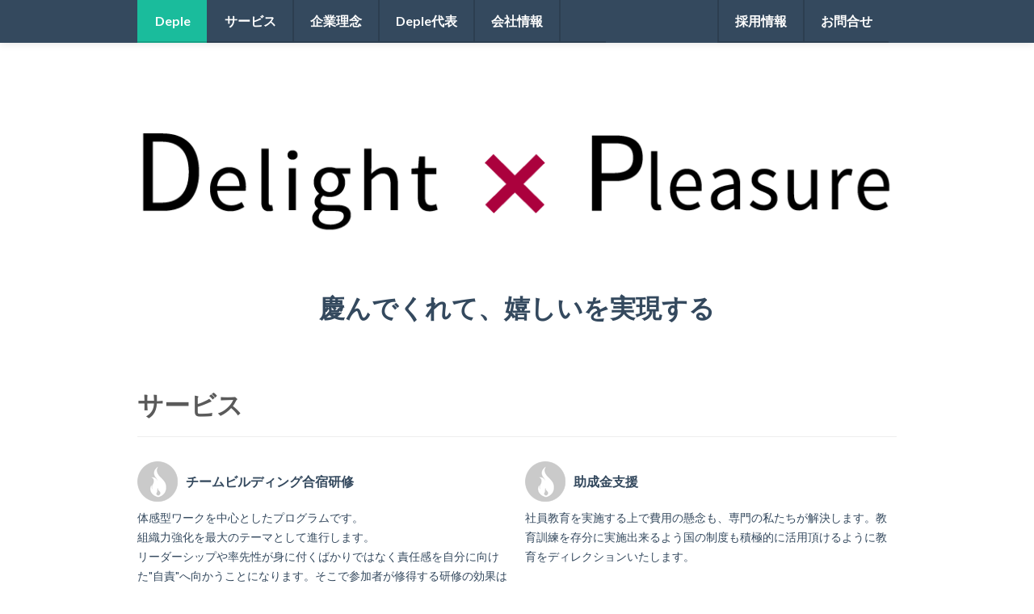

--- FILE ---
content_type: text/html
request_url: https://deple.jp/
body_size: 17255
content:
<!DOCTYPE html>
<html lang="ja">
	<head>
		<!-- Google Tag Manager -->
		<script>(function(w,d,s,l,i){w[l]=w[l]||[];w[l].push({'gtm.start':new Date().getTime(),event:'gtm.js'});var f=d.getElementsByTagName(s)[0], j=d.createElement(s),dl=l!='dataLayer'?'&l='+l:'';j.async=true;j.src='https://www.googletagmanager.com/gtm.js?id='+i+dl;f.parentNode.insertBefore(j,f); })(window,document,'script','dataLayer','GTM-T9PFHQQ');</script>
		<!-- End Google Tag Manager -->
		<meta http-equiv="Content-Type" content="text/html; charset=utf-8" />
		<meta http-equiv="Content-Language" content="ja" />
		<meta http-equiv="Content-Style-Type" content="text/css" />
		<meta http-equiv="Content-Script-Type" content="text/javascript" />
		
		<meta name="viewport" content="width=device-width, initial-scale=1.0">
		
		<title>Deple</title>
		<meta name="description" content="株式会社ディプレは研修とセミナーを中心で「ハタラクを楽しむ！」日本のハタラク人が世界の中でもお手本となりうるよう、社会人能力開発に特化した企画運営をしています。なお、Web検定、助成金支援、コンサルティングも充実しております。">
		<meta name="keywords" content="Deple,ディプレ,株式会社ディプレ,合宿研修,Web検定,助成金支援,採用コンサルティング,人事コンサルティング">
		
		<link rel="icon" href="favicon.ico" type="image/x-icon" />
		<link rel="shortcut icon" href="favicon.ico" type="image/x-icon" />
		
		<!-- Loading Bootstrap -->
		<link type="text/css" href="bootstrap/css/bootstrap.css" rel="stylesheet">
		<link type="text/css" href="bootstrap/css/bootstrap-docs.css" rel="stylesheet">
		
		<!-- Loading Flat UI -->
		<link type="text/css" href="css/flat-ui.css" rel="stylesheet">
		
		<!-- Loading Deple Style -->
		<link type="text/css" href="css/deple.css" rel="stylesheet">
		
		<!-- HTML5 shim, for IE6-8 support of HTML5 elements. All other JS at the end of file. -->
		<!--[if lt IE 9]>
		<script src="js/html5shiv.js"></script>
		<![endif]-->
		
		<!--<script>
		  (function(i,s,o,g,r,a,m){i['GoogleAnalyticsObject']=r;i[r]=i[r]||function(){
		  (i[r].q=i[r].q||[]).push(arguments)},i[r].l=1*new Date();a=s.createElement(o),
		  m=s.getElementsByTagName(o)[0];a.async=1;a.src=g;m.parentNode.insertBefore(a,m)
		  })(window,document,'script','//www.google-analytics.com/analytics.js','ga');
		  ga('create', 'UA-47165723-1', 'auto');
		  ga('send', 'pageview');
		</script>-->
	</head>
	<body id="deple" data-spy="scroll">
		<!-- Google Tag Manager (noscript) -->
		<noscript><iframe src="https://www.googletagmanager.com/ns.html?id=GTM-T9PFHQQ" height="0" width="0" style="display:none;visibility:hidden"></iframe></noscript>
		<!-- End Google Tag Manager (noscript) -->
		<div class="container">
			<div class="navbar navbar-inverse navbar-fixed-top">
				<div class="navbar-inner">
					<div class="container">
						<button type="button" class="btn btn-navbar" data-toggle="collapse" data-target="#nav-collapse-01"></button>
						<div class="nav-collapse collapse" id="nav-collapse-01">
							<ul id="navbar" class="nav">
								<li></li>
								<li><a href="#deple" style="text-decoration:none;">Deple</a></li>
								<li>
									<a href="#service">サービス</a>
								</li>
								<li>
									<a href="#mission">企業理念</a>
								</li>
								<li>
									<a href="#ceo">Deple代表</a>
								</li>
								<li>
									<a href="#company">会社情報</a>
								</li>
								<li><a href="#" onclick="return false;" style="cursor:default;">　</a></li>
								<li style="margin-left:138px;">
									<a href="recruit.html">採用情報</a>
								</li>
								<li>
									<a href="contact.html" target="_blank">お問合せ</a>
								</li>
							</ul>
						</div>
					</div>
				</div>
			</div>
			
			<div class="row">
				<div class="span12">
					<section>
						<div style="text-align:center;">
							<img src="images/deple/Delight x Pleasure.png" />
							<p id="" style="font-weight:bold; font-size:24pt;">慶んでくれて、嬉しいを実現する</p>
						</div>
					</section>
				</div><!-- /span12 -->
				<div id="service" class="span1"></div>
			</div>
			
			<!-- サービス
			================================================== -->
			<div class="row" style="margin-top:20px;">
				<div class="span12">
					<section>
						<div class="page-header">
							<h1>サービス</h1>
						</div>
						
						<div class="row depleBlock">
							<div class="span6">
								<div class="depleBlock_subtitle">チームビルディング合宿研修</div>
								<p>
									体感型ワークを中心としたプログラムです。
									<br>
									組織力強化を最大のテーマとして進行します。
									<br>
									リーダーシップや率先性が身に付くばかりではなく責任感を自分に向けた"自責"へ向かうことになります。そこで参加者が修得する研修の効果は<a href="http://team-building-academy.co.jp/" target="_blank">合宿研修</a>。
								</p>
							</div>
							<div class="span6">
								<div class="depleBlock_subtitle">助成金支援</div>
								<p>
									社員教育を実施する上で費用の懸念も、専門の私たちが解決します。教育訓練を存分に実施出来るよう国の制度も積極的に活用頂けるように教育をディレクションいたします。
								</p>
							</div>
						</div>
						
						<div class="row depleBlock" style="margin-top:40px;">
							<div class="span6">
								<div class="depleBlock_subtitle">採用コンサルティング</div>
								<p>
									新入社員の採用から中途社員の募集から採用までをお手伝いしています。媒体の選定から会社説明会、さらに採用に至るまでのプロセスをお客様毎に評価し設計いたします。
								</p>
							</div>
							<div class="span6">
								<div class="depleBlock_subtitle">人事コンサルティング</div>
								<p>
									弊社、中西が直接社員教育へ携わります。
									<br>
									事前の計画とゴール設定を行い、半年～数年に<br>掛けて社員の方を伴走型で教育指導を実施して<br>参ります。
									<br>
									個別指導からチーム（店舗単位等）指導に定評を得、管理職者へ指導方法などレクチャーします。
								</p>
							</div>
							<div class="span4">
							</div>
						</div>
					</section>
				</div><!-- /span12 -->
			</div><!-- /row -->
			
			<!-- TBA
			================================================== -->
			<div class="row">
				<div class="span12">
					<section>
						<div class="page-header"></div>
						
						<div class="row depleBlock_mission">
							<div class="span5">
								<img src="images/deple/TBA_title_logo.png" style="width:276px; margin-bottom:12px;" />
								<p>
									「成果を出す強い組織を創りだす」<br />
									そのために、ロールモデルとして活躍してこられた講師を招いて研修を行います。<br />
									知識の習得はもとより、牽制し合えるチームビルディング受講生同士が集う事による相乗効果をねらいます。<br />
									たくさんの受講生（卒業生）に対して、よりディプレのコンセプトでもある”ハダラクを楽しむ”事をメッセージしていく為に、ロールモデルの育成を直接的に施していき、企業の中で顕在化している人的課題を、チームビルディング研修参加企業と一緒に解決していきたいと考え発起いたしました。<br />
									企業様を限定することにより、チームビルディング研修で伝えた”共通言語”と”共通体験”をもった受講生が一同に集まり自己研鑽の場をコーディネートしていく所存です。
								</p>
							</div>
							<div class="span7">
								<div class="fb-page" data-href="https://www.facebook.com/Team.building.Academy/" data-tabs="timeline" data-width="500" data-small-header="false" data-adapt-container-width="true" data-hide-cover="false" data-show-facepile="false"><blockquote cite="https://www.facebook.com/Team.building.Academy/" class="fb-xfbml-parse-ignore"><a href="https://www.facebook.com/Team.building.Academy/">チームビルディングアカデミー</a></blockquote></div>
								<!--<iframe src="https://www.facebook.com/plugins/page.php?href=https%3A%2F%2Fwww.facebook.com%2FTeam.building.Academy%2F&tabs=timeline&width=500&height=460&small_header=false&adapt_container_width=true&hide_cover=false&show_facepile=true&appId" width="0" height="460" style="border:none;overflow:hidden" scrolling="no" frameborder="0" allowTransparency="true" allow="encrypted-media"></iframe>
								<iframe src="//www.facebook.com/plugins/likebox.php?href=https%3A%2F%2Fwww.facebook.com%2FTeam.building.Academy&amp;width=540&amp;height=460&amp;colorscheme=light&amp;show_faces=false&amp;header=false&amp;stream=true&amp;show_border=false" scrolling="no" frameborder="0" style="border:none; overflow:hidden; width:540px; height:460px;" allowTransparency="true"></iframe>-->
							</div>
						</div>
					</section>
				</div><!-- /span12 -->
				<div id="mission" class="span1"></div>
			</div><!-- /row -->
			
			<!-- お知らせ
			================================================== -->

			<!-- 企業理念
			================================================== -->
			<div class="row" style="margin-top:20px;">
				<div id="mission" class="span12">
					<section>
						<div class="page-header">
							<h1>企業理念</h1>
						</div>
						
						<div class="row depleBlock">
							<div class="span1"></div>
							<div class="span10" style="text-align:center;">
								<img src="images/deple/mission_top.png" />
							</div>
							<div class="span1"></div>
						</div>
						
						<div class="row depleBlock">
							<div class="span5" style="margin-top:70px;">
								<div class="bubble_mission bubble_mission_right">MISSION</div>
								<div class="depleBlock_mission">
									<p>
										<span class="subtitle">「慶んでくれて、嬉しい。を実現する。」</span>
										<br>
										労働力人口の減少や格差社会化が進む中で、自らの市場価値を高める「学び」に対する意識はどんどん高まっています。 私たちは数多くの研修会社と提携することにより、常にお客様にとってベストな研修を構成できるように致しております。
									</p>
								</div>
							</div>
							
							<div class="span2" style="text-align:center;">
								<img src="images/deple/mission_bone.png" style="margin-top:20px; margin-bottom:20px;" />
							</div>
							
							<div class="span5" style="margin-top:310px;">
								<div class="bubble_mission bubble_mission_left">SERVICE</div>
								<div class="depleBlock_mission">
									<p><span class="subtitle">研修の目的、研修の目標、競争と成果</span>
									<br>
									こういった土台を形成して、技術やノウハウといった研修を行う。
								</div>
							</div>
						</div>
						
						<div class="row depleBlock">
							<div class="span1"></div>
							<div class="span10" style="text-align:center;">
								<img src="images/deple/mission_bottom.png" />
							</div>
						</div>
					</section>
				</div><!-- /span12 -->
				<div id="ceo" class="span1"></div>
			</div><!-- /row -->
			
			<!-- Deple代表
			================================================== -->
			<div class="row" style="margin-top:20px;">
				<div class="span12">
					<section>
						<div class="page-header">
							<h1>Deple代表</h1>
						</div>
						
						<div class="row" style="margin-bottom:20px;">
							<div class="span4">
								<div>
									<p style="font-size:18pt;">代表取締役：中西　誠</p>
								</div>
							</div>
							<div class="span4">
								<img src="images/deple/ceo_ver2.jpg" style="width:300px;" />
							</div>
							<div class="span4 depleBlock_ceo">
									<p><span class="subtitle">略歴</span><br>大手人材派遣会社に創業期から携わり派遣社員のみならず、社内、取引先の採用コンサルティングと人材育成にも携わる。<br>現在は要望があれば講師として、就労意欲を喚起する就業支援研修から販売促進、組織力強化などヒューマンスキルに特化した研修を行っている。</p>
							</div>
						</div>
						
						<div class="row">
							<div class="span4 depleBlock_ceo">
									<p><span class="subtitle">感謝の気持ちをいつも忘れない</span><br>そこで、自分自身への戒めの意味もこめ「delight 」ディライト：慶 (よろこ) んでもらえて「pleasure」プレジャー：嬉(うれ)しい慶(よろこ)んでもらえて嬉(うれ)しいを実現できる会社をつくろうと社名に刻みました。 </p>
							</div>
							<div class="span4 depleBlock_ceo">
									<p><span class="subtitle">若いうちは</span><br>そんな周囲に感謝する気持ちなどを忘れ驕り高ぶったり、人を妬んだりすることもありました。<br>それはもっと誇りを持ち、しかも早く成長しようとするには十分すぎる阻害要因でした。 </p>
							</div>
							<div class="span4 depleBlock_ceo">
									<p>
										<span class="subtitle">常に初心</span>
										<br>
										この気持ちで、いつもビジネスの現場では自分の「成長」を求めてきました。<br>当然今は、「成長」することへの執着はより一層強くなっていますが、振返ると私の成長は未熟な私を発奮させてくれた上司や、部下や、取引先の担当者など周囲にいてくれた「人」でした。
									</p>
							</div>
						</div>
					</section>
				</div><!-- /span12 -->
				<div id="company" class="span1"></div>
			</div><!-- /row -->
			
			<!-- 会社情報
			================================================== -->
			<div class="row" style="height:800px; margin-top:20px;">
				<div class="span12">
					<section>
						<div class="page-header">
							<h1>会社情報</h1>
						</div>
						
						<div class="row">
							<div class="span4">
							</div>
							<div class="span8 depleBlock_cmpinfo">
								<table>
									<tr>
										<td class="subtitle">社名</td>
										<td class="subColon">：</td>
										<td>株式会社ディプレ</td>
									</tr>
									<tr>
										<td class="subtitle">設立</td>
										<td class="subColon">：</td>
										<td>平成 18 年 5 月 25 日</td>
									</tr>
									<tr>
										<td class="subtitle">所在地</td>
										<td class="subColon">：</td>
										<td>〒 160-0022<br>東京都新宿区新宿 1-9-4　中公ビル 3階</td>
									</tr>
									<tr>
										<td class="subtitle">代表取締役</td>
										<td class="subColon">：</td>
										<td>中西　誠</td>
									</tr>
									<tr>
										<td class="subtitle">従業員数</td>
										<td class="subColon">：</td>
										<td>１０名</td>
									</tr>
									<tr>
										<td class="subtitle">E-MAIL</td>
										<td class="subColon">：</td>
										<td>info@deple.jp</td>
									</tr>
									<tr>
										<td class="subtitle">TEL</td>
										<td class="subColon">：</td>
										<td>03-5366-9556</td>
									</tr>
									<tr>
										<td class="subtitle">FAX</td>
										<td class="subColon">：</td>
										<td>03-5366-9559</td>
									</tr>
								</table>
							</div>
						</div>
					</section>
				</div><!-- /span12 -->
			</div>
			
			<div id="btn_pagetop"><a href="#deple">▲</a></div>
			
		</div> <!-- /container -->
		
		<!-- Footer
		================================================== -->
		<footer class="footer">
			<div class="container">
				<p>(C)2018 Copyright Deple Inc. All Right Reserved.</p>
			</div>
		</footer>
    
		<!-- Load JS here for greater good =============================-->
		<script src="https://ajax.googleapis.com/ajax/libs/jquery/1.10.1/jquery.min.js"></script>
		<script src="https://ajax.googleapis.com/ajax/libs/jqueryui/1.10.3/jquery-ui.min.js"></script>
		<script src="https://netdna.bootstrapcdn.com/twitter-bootstrap/2.3.2/js/bootstrap.min.js"></script>
		<script src="js/jquery.smoothscroll.js"></script>
		<script src="js/jquery.pageTopButton.js"></script>
		<script src="assets/js/bootstrap-scrollspy.js"></script>
		<script src="js/application.js"></script>
		
		<script>
			$('html').smoothscroll({vy:500,easign:'linear'});
			$('#btn_pagetop').pageTopButton();
			$('#navbar').scrollspy();
		</script>
	</body>
	<div id="fb-root"></div>
	<script>(function(d, s, id) {
	  var js, fjs = d.getElementsByTagName(s)[0];
	  if (d.getElementById(id)) return;
	  js = d.createElement(s); js.id = id;
	  js.src = 'https://connect.facebook.net/ja_JP/sdk.js#xfbml=1&version=v3.0';
	  fjs.parentNode.insertBefore(js, fjs);
	}(document, 'script', 'facebook-jssdk'));</script>
</html>


--- FILE ---
content_type: text/css
request_url: https://deple.jp/css/flat-ui.css
body_size: 87856
content:
@import url("https://fonts.googleapis.com/css?family=Lato:400,700,700italic,900,400italic,300");
@font-face {
  font-family: 'Flat-UI-Icons';
  src: url('../fonts/Flat-UI-Icons.eot');
  src: url('../fonts/Flat-UI-Icons.eot?#iefix') format('embedded-opentype'), url('../fonts/Flat-UI-Icons.woff') format('woff'), url('../fonts/Flat-UI-Icons.ttf') format('truetype'), url('../fonts/Flat-UI-Icons.svg#Flat-UI-Icons') format('svg');
  font-weight: normal;
  font-style: normal;
}
/* Use the following CSS code if you want to use data attributes for inserting your icons */
[data-icon]:before {
  font-family: 'Flat-UI-Icons';
  content: attr(data-icon);
  speak: none;
  font-weight: normal;
  font-variant: normal;
  text-transform: none;
  -webkit-font-smoothing: antialiased;
}
/* Use the following CSS code if you want to have a class per icon */
/*
Instead of a list of all class selectors,
you can use the generic selector below, but it's slower:
[class*="fui-"] {
*/
.fui-arrow-right,
.fui-arrow-left,
.fui-cmd,
.fui-check-inverted,
.fui-heart,
.fui-location,
.fui-plus,
.fui-check,
.fui-cross,
.fui-list,
.fui-new,
.fui-video,
.fui-photo,
.fui-volume,
.fui-time,
.fui-eye,
.fui-chat,
.fui-search,
.fui-user,
.fui-mail,
.fui-lock,
.fui-gear,
.fui-radio-unchecked,
.fui-radio-checked,
.fui-checkbox-unchecked,
.fui-checkbox-checked,
.fui-calendar-solid,
.fui-pause,
.fui-play,
.fui-check-inverted-2 {
  display: inline-block;
  font-family: 'Flat-UI-Icons';
  speak: none;
  font-style: normal;
  font-weight: normal;
  font-variant: normal;
  text-transform: none;
  -webkit-font-smoothing: antialiased;
}
.fui-arrow-right:before {
  content: "\e02c";
}
.fui-arrow-left:before {
  content: "\e02d";
}
.fui-cmd:before {
  content: "\e02f";
}
.fui-check-inverted:before {
  content: "\e006";
}
.fui-heart:before {
  content: "\e007";
}
.fui-location:before {
  content: "\e008";
}
.fui-plus:before {
  content: "\e009";
}
.fui-check:before {
  content: "\e00a";
}
.fui-cross:before {
  content: "\e00b";
}
.fui-list:before {
  content: "\e00c";
}
.fui-new:before {
  content: "\e00d";
}
.fui-video:before {
  content: "\e00e";
}
.fui-photo:before {
  content: "\e00f";
}
.fui-volume:before {
  content: "\e010";
}
.fui-time:before {
  content: "\e011";
}
.fui-eye:before {
  content: "\e012";
}
.fui-chat:before {
  content: "\e013";
}
.fui-search:before {
  content: "\e01c";
}
.fui-user:before {
  content: "\e01d";
}
.fui-mail:before {
  content: "\e01e";
}
.fui-lock:before {
  content: "\e01f";
}
.fui-gear:before {
  content: "\e024";
}
.fui-radio-unchecked:before {
  content: "\e02b";
}
.fui-radio-checked:before {
  content: "\e032";
}
.fui-checkbox-unchecked:before {
  content: "\e033";
}
.fui-checkbox-checked:before {
  content: "\e034";
}
.fui-calendar-solid:before {
  content: "\e022";
}
.fui-pause:before {
  content: "\e03b";
}
.fui-play:before {
  content: "\e03c";
}
.fui-check-inverted-2:before {
  content: "\e000";
}
/* 62px */
/* 52px */
/* 40px */
/* 29px */
/* 28px */
/* 24px */
.inline-block {
  display: inline-block;
  zoom: 1;
  *display: inline;
}
.clearfix {
  *zoom: 1;
}
.clearfix:before,
.clearfix:after {
  display: table;
  content: "";
}
.clearfix:after {
  clear: both;
}
.drop-ie-gradient {
  filter: unquote("progid:DXImageTransform.Microsoft.gradient(enabled = false)");
}
.dropdown-arrow-inverse {
  border-bottom-color: #34495e !important;
  border-top-color: #34495e !important;
}
.demo-headline {
  padding: 73px 0 110px;
  text-align: center;
}
.demo-logo {
  font-size: 90px;
  font-weight: 900;
  letter-spacing: -2px;
  line-height: 100px;
}
.demo-logo .logo {
  background: url(../images/demo/logo-mask.png) center 0 no-repeat;
  background-size: 256px 186px;
  height: 186px;
  margin: 0 auto 26px;
  overflow: hidden;
  text-indent: -9999em;
  width: 256px;
}
.demo-logo small {
  color: rgba(52, 73, 94, 0.30000000000000004);
  display: block;
  font-size: 22px;
  font-weight: 700;
  letter-spacing: -1px;
  padding-top: 5px;
}
.demo-row {
  margin-bottom: 20px;
}
.demo-panel-title {
  margin-bottom: 20px;
  padding-top: 20px;
}
.demo-panel-title small {
  color: #798795;
  font-size: inherit;
  font-weight: 400;
}
.demo-navigation {
  margin-bottom: -4px;
  margin-top: -10px;
}
.demo-pager {
  margin-top: -10px;
}
.demo-tooltips {
  height: 126px;
}
.demo-tooltips .tooltip {
  left: -8px !important;
  position: relative !important;
  top: -8px !important;
}
.demo-headings {
  margin-bottom: 12px;
}
.demo-tiles {
  margin-bottom: 46px;
}
.demo-icons {
  font-size: 32px;
  margin-left: -15px;
}
.demo-icons .demo-content {
  margin: 0 0 0 -36px;
}
.demo-icons .demo-content > span {
  display: inline-block;
  margin: 0 0 32px 36px;
  width: 24px;
  font-size: 24px;
}
.demo-icons-tooltip {
  bottom: 0;
  color: #c2c8cf;
  font-size: 12px;
  left: 100%;
  margin-left: 0 !important;
  position: absolute;
  width: 80px;
}
.demo-illustrations {
  margin-top: 40px;
  *zoom: 1;
}
.demo-illustrations:before,
.demo-illustrations:after {
  display: table;
  content: "";
}
.demo-illustrations:after {
  clear: both;
}
.demo-illustrations .demo-content {
  margin: 0 0 0 -40px;
  padding-top: 20px;
}
.demo-illustrations .demo-content > div {
  float: left;
  width: 100px;
  height: 100px;
  margin: 0 0 80px 40px;
  text-align: center;
}
.demo-illustrations img {
  display: inline-block;
  max-height: 100px;
  max-width: 100px;
  vertical-align: baseline;
}
.demo-samples {
  margin-bottom: 46px;
}
.demo-video {
  padding-top: 95px;
  -webkit-border-radius: 6px;
  -moz-border-radius: 6px;
  border-radius: 6px;
}
.demo-download-section {
  float: none;
  margin: 0 auto;
  padding: 60px 0 90px 20px;
  text-align: center;
}
.demo-download-section [class*='fui-'] {
  margin: 3px 0 -3px;
}
.demo-download {
  background-color: #ebedef;
  height: 120px;
  margin: 0 auto 32px;
  padding: 40px 28px 30px 32px;
  text-align: center;
  width: 130px;
  -webkit-border-radius: 50%;
  -moz-border-radius: 50%;
  border-radius: 50%;
}
.demo-download img {
  height: 104px;
  width: 82px;
}
.demo-download-text {
  font-size: 15px;
  padding: 20px 0;
  text-align: center;
}
.demo-text-box a:hover {
  color: #1abc9c;
}
.demo-browser {
  background: #2c3e50 url(../images/demo/browser.png) 0 0 no-repeat;
  background-size: 659px 42px;
  color: #ffffff;
  margin: 0 41px 140px 0;
  padding-top: 42px;
  -webkit-border-radius: 0 0 6px 6px;
  -moz-border-radius: 0 0 6px 6px;
  border-radius: 0 0 6px 6px;
}
.demo-browser-side {
  float: left;
  padding: 22px 20px;
  width: 111px;
}
.demo-browser-side > h5 {
  margin-bottom: 3px;
  text-transform: none;
}
.demo-browser-side > h6 {
  font-size: 11px;
  font-weight: 300;
  line-height: 18px;
  margin-top: 3px;
  text-transform: none;
}
.demo-browser-author {
  background: url(../images/demo/browser-author.jpg) center center no-repeat;
  border: 3px solid #ffffff;
  display: block;
  height: 84px;
  margin: 0 auto;
  width: 84px;
  -webkit-border-radius: 50%;
  -moz-border-radius: 50%;
  border-radius: 50%;
}
.demo-browser-action {
  padding: 30px 0 12px;
}
.demo-browser-action > .btn {
  padding: 9px 0 10px 11px !important;
  text-align: left;
  -webkit-border-radius: 3px;
  -moz-border-radius: 3px;
  border-radius: 3px;
}
.demo-browser-action > .btn:before {
  color: #ffffff;
  content: '\e009';
  font-size: 16px;
  font-family: 'Flat-UI-Icons';
  font-weight: 300;
  margin-right: 12px;
  position: relative;
  top: 1px;
  -webkit-font-smoothing: antialiased;
}
.demo-browser-content {
  background-color: #34495e;
  overflow: hidden;
  padding: 21px 0 0 20px;
  -webkit-border-radius: 0 0 6px;
  -moz-border-radius: 0 0 6px;
  border-radius: 0 0 6px;
}
.demo-browser-content > img {
  border: 6px solid #ffffff;
  float: left;
  margin: 0 15px 20px 0;
  width: 134px;
}
@media only screen and (-webkit-min-device-pixel-ratio: 2), only screen and (-webkit-min-device-pixel-ratio: 1.5), only screen and (-moz-min-device-pixel-ratio: 2), only screen and (-o-min-device-pixel-ratio: 3/2), only screen and (-o-min-device-pixel-ratio: 2/1), only screen and (min--moz-device-pixel-ratio: 1.5), only screen and (min-device-pixel-ratio: 1.5), only screen and (min-device-pixel-ratio: 2) {
  .logo {
    background-image: url(../images/demo/logo-mask-2x.png);
  }
  .demo-browser {
    background-image: url(../images/demo/browser-2x.png);
  }
}
body {
  color: #34495e;
  font-family: "Lato", sans-serif;
  font-size: 14px;
  line-height: 1.231;
}
input,
button,
select,
textarea {
  font-family: "Lato", sans-serif;
  font-size: 14px;
}
a {
  color: #16a085;
  text-decoration: underline;
  -webkit-transition: 0.25s;
  -moz-transition: 0.25s;
  -o-transition: 0.25s;
  transition: 0.25s;
  -webkit-backface-visibility: hidden;
}
a:hover {
  color: #1abc9c;
  text-decoration: none;
}
h1 {
  font-size: 32px;
  font-weight: 900;
}
h2 {
  font-size: 26px;
  font-weight: 700;
  margin-bottom: 2px;
}
h3 {
  font-size: 24px;
  font-weight: 700;
  margin-bottom: 4px;
  margin-top: 2px;
}
h4 {
  font-size: 18px;
  font-weight: 500;
  margin-top: 4px;
}
h5 {
  font-size: 16px;
  font-weight: 500;
  text-transform: uppercase;
}
h6 {
  font-size: 13px;
  font-weight: 500;
  text-transform: uppercase;
}
.btn,
.btn-group > .btn,
.btn-group > .dropdown-menu,
.btn-group > .popover {
  font-size: 14.994px;
  /* 15px */

  font-weight: 500;
}
.btn {
  border: none;
  background: #bdc3c7;
  color: #ffffff;
  padding: 9px 12px 10px;
  line-height: 22px;
  text-decoration: none;
  text-shadow: none;
  -webkit-border-radius: 6px;
  -moz-border-radius: 6px;
  border-radius: 6px;
  -webkit-box-shadow: none;
  -moz-box-shadow: none;
  box-shadow: none;
  -webkit-transition: 0.25s;
  -moz-transition: 0.25s;
  -o-transition: 0.25s;
  transition: 0.25s;
  -webkit-backface-visibility: hidden;
}
.btn:hover,
.btn:focus,
.btn-group:focus .btn.dropdown-toggle {
  background-color: #cacfd2;
  color: #ffffff;
  outline: none;
  -webkit-transition: 0.25s;
  -moz-transition: 0.25s;
  -o-transition: 0.25s;
  transition: 0.25s;
  -webkit-backface-visibility: hidden;
}
.btn:active,
.btn-group.open .btn.dropdown-toggle,
.btn.active {
  background-color: #a1a6a9;
  color: rgba(255, 255, 255, 0.75);
  -webkit-box-shadow: none;
  -moz-box-shadow: none;
  box-shadow: none;
}
.btn.disabled,
.btn[disabled] {
  background-color: #bdc3c7;
  color: rgba(255, 255, 255, 0.75);
  -webkit-box-shadow: none;
  -moz-box-shadow: none;
  box-shadow: none;
  opacity: 0.7;
  filter: alpha(opacity=70);
}
.btn.btn-large {
  font-size: 16.996px;
  /* 17px */

  line-height: 20px;
  padding: 12px 18px 13px;
}
.btn.btn-large > [class^="fui-"] {
  top: 0;
}
.btn.btn-large > [class^="fui-"].pull-right {
  margin-right: -2px;
}
.btn.btn-primary {
  background-color: #1abc9c;
}
.btn.btn-primary:hover,
.btn.btn-primary:focus,
.btn-group:focus .btn.btn-primary.dropdown-toggle {
  background-color: #48c9b0;
}
.btn.btn-primary:active,
.btn-group.open .btn.btn-primary.dropdown-toggle,
.btn.btn-primary.active {
  background-color: #16a085;
}
.btn.btn-info {
  background-color: #3498db;
}
.btn.btn-info:hover,
.btn.btn-info:focus,
.btn-group:focus .btn.btn-info.dropdown-toggle {
  background-color: #5dade2;
}
.btn.btn-info:active,
.btn-group.open .btn.btn-info.dropdown-toggle,
.btn.btn-info.active {
  background-color: #2c81ba;
}
.btn.btn-danger {
  background-color: #e74c3c;
}
.btn.btn-danger:hover,
.btn.btn-danger:focus,
.btn-group:focus .btn.btn-danger.dropdown-toggle {
  background-color: #ec7063;
}
.btn.btn-danger:active,
.btn-group.open .btn.btn-danger.dropdown-toggle,
.btn.btn-danger.active {
  background-color: #c44133;
}
.btn.btn-success {
  background-color: #2ecc71;
}
.btn.btn-success:hover,
.btn.btn-success:focus,
.btn-group:focus .btn.btn-success.dropdown-toggle {
  background-color: #58d68d;
}
.btn.btn-success:active,
.btn-group.open .btn.btn-success.dropdown-toggle,
.btn.btn-success.active {
  background-color: #27ad60;
}
.btn.btn-warning {
  background-color: #f1c40f;
}
.btn.btn-warning:hover,
.btn.btn-warning:focus,
.btn-group:focus .btn.btn-warning.dropdown-toggle {
  background-color: #f5d313;
}
.btn.btn-warning:active,
.btn-group.open .btn.btn-warning.dropdown-toggle,
.btn.btn-warning.active {
  background-color: #cda70d;
}
.btn.btn-inverse {
  background-color: #34495e;
}
.btn.btn-inverse:hover,
.btn.btn-inverse:focus,
.btn-group:focus .btn.btn-inverse.dropdown-toggle {
  background-color: #415b76;
}
.btn.btn-inverse:active,
.btn-group.open .btn.btn-inverse.dropdown-toggle,
.btn.btn-inverse.active {
  background-color: #2c3e50;
}
.btn > [class^="fui-"] {
  margin: 0 4px;
  position: relative;
  top: 1px;
  vertical-align: top;
  display: inline-block;
  zoom: 1;
  *display: inline;
}
.btn > [class^="fui-"].pull-right {
  margin-right: 0px;
}
.btn-toolbar .btn.active {
  color: #ffffff;
}
.btn-toolbar .btn:first-child {
  -webkit-border-radius: 6px 0 0 6px;
  -moz-border-radius: 6px 0 0 6px;
  border-radius: 6px 0 0 6px;
}
.btn-toolbar .btn:last-child {
  -webkit-border-radius: 0 6px 6px 0;
  -moz-border-radius: 0 6px 6px 0;
  border-radius: 0 6px 6px 0;
}
.btn-toolbar .btn > [class^="fui-"] {
  font-size: 16px;
  top: 0;
}
.btn-tip {
  font-weight: 300;
  padding-left: 10px;
}
.btn-group > .btn {
  border-radius: 0;
  text-align: center;
}
.btn-group > .btn:active + .btn,
.btn-group > .btn.active + .btn {
  border-left-color: transparent;
}
.btn-group > .btn:first-of-type {
  border-top-left-radius: 6px;
  border-bottom-left-radius: 6px;
}
.btn-group > .btn:last-of-type {
  border-top-right-radius: 6px;
  border-bottom-right-radius: 6px;
}
.btn-group > .btn + .btn {
  margin-left: 0;
}
.btn-group > .btn + .dropdown-toggle {
  border-left: 2px solid rgba(52, 73, 94, 0.15);
  padding-left: 13px;
  padding-right: 13px;
  -webkit-box-shadow: none;
  -moz-box-shadow: none;
  box-shadow: none;
}
.btn-group > .btn + .dropdown-toggle .caret {
  margin-left: 3px;
  margin-right: 3px;
}
.btn-group > .btn.btn-huge + .dropdown-toggle .caret {
  margin-left: 7px;
  margin-right: 7px;
}
.btn-group > .btn.btn-small + .dropdown-toggle .caret {
  margin-left: 0;
  margin-right: 0;
}
.caret {
  border-left-width: 6px;
  border-right-width: 6px;
  border-top-width: 8px;
  border-bottom-color: #34495e;
  border-style: solid;
  border-bottom-style: none;
  border-top-color: #34495e;
  -webkit-transition: 0.25s;
  -moz-transition: 0.25s;
  -o-transition: 0.25s;
  transition: 0.25s;
  -webkit-backface-visibility: hidden;
}
.dropup .caret,
.dropup .btn-large .caret,
.navbar-fixed-bottom .dropdown .caret {
  border-bottom-width: 8px;
}
.btn-mini .caret,
.btn-small .caret,
.btn-large .caret {
  margin-top: 7px;
}
.btn-large .caret {
  border-top-width: 8px;
  border-right-width: 6px;
  border-left-width: 6px;
}
.navbar {
  font-size: 15.988px;
  /* 16px */

}
.navbar .brand {
  border-radius: 6px 0 0 6px;
  color: #526476;
  font-size: 23.996px;
  /* 24px */

  font-weight: 700;
  margin-left: 0;
  padding: 23px 28px 24px 32px;
  text-shadow: none;
}
.navbar .brand:hover,
.navbar .brand:focus {
  color: #1abc9c;
}
.navbar .brand[class*="fui-"] {
  font-weight: normal;
}
.navbar .nav {
  margin-right: 0;
}
.navbar .nav > li {
  position: relative;
}
.navbar .nav > li:hover > ul {
  opacity: 1;
  top: 100%;
  visibility: visible;
  z-index: 100;
  -webkit-transform: scale(1, 1);
  display: block\9;
}
.navbar .nav > li.active > a,
.navbar .nav > li.active > a:hover,
.navbar .nav > li.active > a:focus {
  background: none;
  color: #1abc9c;
  -webkit-box-shadow: none;
  -moz-box-shadow: none;
  box-shadow: none;
}
.navbar .nav > li > ul {
  padding-top: 13px;
  top: 80%;
}
.navbar .nav > li > ul:before {
  content: "";
  border-style: solid;
  border-width: 0 9px 9px 9px;
  border-color: transparent transparent #34495e transparent;
  height: 0;
  position: absolute;
  left: 15px;
  top: 5px;
  width: 0;
  -webkit-transform: rotate(360deg);
}
.navbar .nav > li > ul li:hover ul {
  opacity: 1;
  -webkit-transform: scale(1, 1);
  visibility: visible;
  display: block\9;
}
.navbar .nav > li > ul li ul {
  left: 100%;
}
.navbar .nav > li > a {
  color: #526476;
  font-weight: 700;
  font-size: 14.994px;
  /* 15px */

  padding: 29px 20px 27px;
  text-shadow: none;
  -webkit-transition: background-color .25s, color .25s, border-bottom-color .25s;
  -moz-transition: background-color .25s, color .25s, border-bottom-color .25s;
  -o-transition: background-color .25s, color .25s, border-bottom-color .25s;
  transition: background-color .25s, color .25s, border-bottom-color .25s;
  -webkit-backface-visibility: hidden;
}
.navbar .nav > li > a:hover,
.navbar .nav > li > a:focus {
  color: #1abc9c;
}
.navbar .nav > li > a[class*="fui-"] {
  font-size: 24px;
  font-weight: normal;
}
.navbar .nav > li > a > [class*="fui-"] {
  font-size: 24px;
  margin: -4px 0 0;
  position: relative;
  top: 4px;
}
.navbar .nav > li > a > [class*="fui-"] + * {
  margin-left: 12px;
}
.navbar .nav > li:first-child > a {
  -webkit-border-radius: 0 0 0 6px;
  -moz-border-radius: 0 0 0 6px;
  border-radius: 0 0 0 6px;
}
.navbar .nav ul {
  border-radius: 4px;
  left: 0;
  list-style-type: none;
  margin-left: 0;
  opacity: 0;
  position: absolute;
  top: 0;
  width: 234px;
  z-index: -100;
  -webkit-transform: scale(1, 0.99);
  -webkit-transform-origin: 0 0;
  visibility: hidden;
  -webkit-transition: 0.3s ease-out;
  -moz-transition: 0.3s ease-out;
  -o-transition: 0.3s ease-out;
  transition: 0.3s ease-out;
  -webkit-backface-visibility: hidden;
}
.navbar .nav ul ul {
  left: 95%;
  padding-left: 5px;
}
.navbar .nav ul li {
  background-color: #34495e;
  padding: 0 3px 3px;
  position: relative;
}
.navbar .nav ul li:first-child {
  border-radius: 6px 6px 0 0;
  padding-top: 3px;
}
.navbar .nav ul li:last-child {
  border-radius: 0 0 6px 6px;
}
.navbar .nav ul li.active > a,
.navbar .nav ul li.active > a:hover,
.navbar .nav ul li.active > a:focus {
  background-color: #1abc9c;
  color: #ffffff;
  padding-left: 9px;
  padding-right: 9px;
}
.navbar .nav ul li.active + li > a {
  padding-left: 9px;
  padding-right: 9px;
}
.navbar .nav ul a {
  border-radius: 2px;
  color: #ffffff;
  display: block;
  font-size: 14px;
  padding: 6px 9px;
  text-decoration: none;
}
.navbar .nav ul a:hover {
  background-color: #1abc9c;
}
.navbar .btn-navbar {
  background: none;
  border: none;
  color: #34495e;
  margin: 21px 15px 17px;
  text-shadow: none;
  -webkit-box-shadow: none;
  -moz-box-shadow: none;
  box-shadow: none;
}
.navbar .btn-navbar:hover,
.navbar .btn-navbar:focus {
  background: none;
  color: #1abc9c;
}
.navbar .btn-navbar:before {
  content: "\e00c";
  font-family: "Flat-UI-Icons";
  font-size: 21.994px;
  font-style: normal;
  font-weight: normal;
  -webkit-font-smoothing: antialiased;
}
.navbar .btn-navbar .icon-bar {
  display: none;
}
.navbar-inner {
  background: #eceef0;
  border: none;
  padding-left: 0;
  padding-right: 0;
  -webkit-border-radius: 6px;
  -moz-border-radius: 6px;
  border-radius: 6px;
  filter: unquote("progid:DXImageTransform.Microsoft.gradient(enabled = false)");
  -webkit-box-shadow: none;
  -moz-box-shadow: none;
  box-shadow: none;
}
.navbar-inverse {
  font-size: 16.996px;
  /* 17px */

}
.navbar-inverse .navbar-inner {
  background: #34495e;
  filter: unquote("progid:DXImageTransform.Microsoft.gradient(enabled = false)");
}
.navbar-inverse .brand {
  border-bottom: 2px solid #2c3e50;
  border-right: 2px solid #2c3e50;
  color: #ffffff;
  padding: 10px 28px 11px 32px;
}
.navbar-inverse .btn-navbar {
  color: #ffffff;
  margin: 7px 10px;
}
.navbar-inverse .nav > li:first-child.active > a {
  padding-left: 20px;
}
.navbar-inverse .nav > li:first-child > a {
  border-left: none;
}
.navbar-inverse .nav > li.active > a,
.navbar-inverse .nav > li.active > a:hover,
.navbar-inverse .nav > li.active > a:focus {
  background-color: #1abc9c;
  border-bottom-color: #16a085;
  border-left: none;
  color: #ffffff;
  padding-left: 22px;
  -webkit-box-shadow: none;
  -moz-box-shadow: none;
  box-shadow: none;
}
.navbar-inverse .nav > li.active + li > a {
  border-left: none;
  padding-left: 22px;
}
.navbar-inverse .nav > li > a {
  font-size: 16.002px;
  /* 16px */

  border-bottom: 2px solid #2c3e50;
  border-left: 2px solid #2c3e50;
  color: #ffffff;
  padding: 16px 20px 15px;
}
.navbar-inverse .nav.pull-right > li > a {
  border-radius: 0 6px 6px 0;
}
.navbar-unread,
.navbar-new {
  font-family: "Lato", sans-serif;
  background-color: #1abc9c;
  border-radius: 50%;
  color: #ffffff;
  font-size: 0;
  font-weight: 700;
  height: 6px;
  line-height: 14px;
  position: absolute;
  right: 12px;
  text-align: center;
  top: 28px;
  width: 6px;
  z-index: 10;
}
.active .navbar-unread,
.active .navbar-new {
  background-color: #ffffff;
  display: none;
}
.navbar-inverse .navbar-unread,
.navbar-inverse .navbar-new {
  top: 15px;
}
.navbar-new {
  background-color: #e74c3c;
  font-size: 12px;
  line-height: 17px;
  height: 18px;
  margin: -9px -1px;
  min-width: 16px;
  padding: 0 1px;
  width: auto;
  -webkit-font-smoothing: subpixel-antialiased;
}
.navbar.navbar-inverse .nav li.dropdown.open > .dropdown-toggle {
  background-color: #1abc9c;
  border-bottom-color: #16a085;
  color: #ffffff;
}
.navbar.navbar-inverse .nav li.dropdown.open > .dropdown-toggle .caret {
  border-bottom-color: #ffffff !important;
  border-top-color: #ffffff !important;
}
.navbar .nav li.dropdown.open > .dropdown-toggle {
  background: none;
  color: #1abc9c;
}
.navbar .nav li.dropdown.open > .dropdown-toggle .caret {
  border-bottom-color: #1abc9c !important;
  border-top-color: #1abc9c !important;
}
.navbar .nav li.dropdown.open .dropdown-menu {
  opacity: 1;
  top: 100%;
  visibility: visible;
  z-index: 1000;
  -webkit-transform: none;
}
.navbar .nav li.dropdown > .dropdown-toggle {
  outline: none;
}
.navbar .nav li.dropdown > .dropdown-toggle:hover .caret,
.navbar .nav li.dropdown > .dropdown-toggle:focus .caret {
  border-bottom-color: #1abc9c;
  border-top-color: #1abc9c;
}
.navbar .nav li.dropdown > .dropdown-toggle .caret {
  border-left-width: 6px;
  border-right-width: 6px;
  border-top-width: 8px;
  border-bottom-color: #4c6a89;
  border-top-color: #4c6a89;
  margin-left: 10px;
  margin-top: 7px;
}
.navbar .nav li.dropdown .dropdown-menu {
  background-color: #34495e;
  opacity: 0;
  padding: 0;
  visibility: hidden;
}
.navbar .nav li.dropdown .dropdown-menu:before {
  display: none;
}
.navbar .nav li.dropdown .dropdown-menu:after {
  border-bottom-color: #34495e;
}
.navbar .nav li.dropdown .dropdown-menu > li > a {
  border-radius: 3px;
  color: #ffffff;
  padding: 6px 8px 8px;
}
.navbar .nav li.dropdown .dropdown-menu .divider {
  background-color: #2c3e50;
  border-bottom: none;
  margin: 2px 0 5px;
  padding: 0;
  height: 2px;
}
.select {
  display: inline-block;
  margin-bottom: 10px;
}
[class*="span"] > .select[class*="span"] {
  margin-left: 0;
}
.select[class*="span"] .btn {
  width: 100%;
  -webkit-box-sizing: border-box;
  -moz-box-sizing: border-box;
  box-sizing: border-box;
}
.select.select-block {
  display: block;
  float: none;
  margin-left: 0;
  width: auto;
}
.select.select-block .btn {
  width: 100%;
  -webkit-box-sizing: border-box;
  -moz-box-sizing: border-box;
  box-sizing: border-box;
}
.select .btn {
  width: 220px;
}
.select .btn.btn-huge .filter-option {
  left: 20px;
  right: 40px;
  top: 16px;
}
.select .btn.btn-huge .caret {
  right: 20px;
}
.select .btn.btn-large .filter-option {
  left: 18px;
  right: 38px;
  top: 12px;
}
.select .btn.btn-small .filter-option {
  left: 13px;
  right: 33px;
  top: 7px;
}
.select .btn.btn-small .caret {
  right: 13px;
}
.select .btn.btn-mini .filter-option {
  left: 13px;
  right: 33px;
  top: 5px;
}
.select .btn.btn-mini .caret {
  right: 13px;
}
.select .btn .filter-option {
  height: 26px;
  left: 13px;
  overflow: hidden;
  position: absolute;
  right: 33px;
  text-align: left;
  top: 10px;
}
.select .btn .caret {
  position: absolute;
  right: 16px;
}
.select .btn .dropdown-toggle {
  -webkit-border-radius: 6px;
  -moz-border-radius: 6px;
  border-radius: 6px;
}
.select .btn .dropdown-menu {
  min-width: 100%;
  -webkit-box-sizing: border-box;
  -moz-box-sizing: border-box;
  box-sizing: border-box;
}
.select .btn .dropdown-menu dt {
  cursor: default;
  display: block;
  padding: 3px 20px;
}
.select .btn .dropdown-menu li:not(.disabled) > a:hover small {
  color: rgba(255, 255, 255, 0.004);
}
.select .btn .dropdown-menu li > a {
  min-height: 20px;
}
.select .btn .dropdown-menu li > a.opt {
  padding-left: 35px;
}
.select .btn .dropdown-menu li small {
  padding-left: 0.5em;
}
.select .btn .dropdown-menu li > dt small {
  font-weight: normal;
}
.select .btn > .disabled,
.select .btn .dropdown-menu li.disabled > a {
  cursor: default;
}
.select .caret {
  border-left-width: 6px;
  border-right-width: 6px;
  border-top-width: 8px;
  border-bottom-color: #ffffff;
  border-style: solid;
  border-bottom-style: none;
  border-top-color: #ffffff;
  -webkit-transition: 0.25s;
  -moz-transition: 0.25s;
  -o-transition: 0.25s;
  transition: 0.25s;
  -webkit-backface-visibility: hidden;
}
textarea,
input[type="text"],
input[type="password"],
input[type="datetime"],
input[type="datetime-local"],
input[type="date"],
input[type="month"],
input[type="time"],
input[type="week"],
input[type="number"],
input[type="email"],
input[type="url"],
input[type="search"],
input[type="tel"],
input[type="color"],
.uneditable-input {
  border: 2px solid #bdc3c7;
  color: #34495e;
  font-family: "Lato", sans-serif;
  font-size: 14px;
  padding: 8px 5px;
  height: 21px;
  text-indent: 6px;
  -webkit-appearance: none;
  -webkit-border-radius: 6px;
  -moz-border-radius: 6px;
  border-radius: 6px;
  -webkit-box-shadow: none;
  -moz-box-shadow: none;
  box-shadow: none;
  -webkit-transition: border .25s linear, color .25s linear;
  -moz-transition: border .25s linear, color .25s linear;
  -o-transition: border .25s linear, color .25s linear;
  transition: border .25s linear, color .25s linear;
  -webkit-backface-visibility: hidden;
}
textarea:-moz-placeholder,
input[type="text"]:-moz-placeholder,
input[type="password"]:-moz-placeholder,
input[type="datetime"]:-moz-placeholder,
input[type="datetime-local"]:-moz-placeholder,
input[type="date"]:-moz-placeholder,
input[type="month"]:-moz-placeholder,
input[type="time"]:-moz-placeholder,
input[type="week"]:-moz-placeholder,
input[type="number"]:-moz-placeholder,
input[type="email"]:-moz-placeholder,
input[type="url"]:-moz-placeholder,
input[type="search"]:-moz-placeholder,
input[type="tel"]:-moz-placeholder,
input[type="color"]:-moz-placeholder,
.uneditable-input:-moz-placeholder {
  color: #b2bcc5;
}
textarea::-webkit-input-placeholder,
input[type="text"]::-webkit-input-placeholder,
input[type="password"]::-webkit-input-placeholder,
input[type="datetime"]::-webkit-input-placeholder,
input[type="datetime-local"]::-webkit-input-placeholder,
input[type="date"]::-webkit-input-placeholder,
input[type="month"]::-webkit-input-placeholder,
input[type="time"]::-webkit-input-placeholder,
input[type="week"]::-webkit-input-placeholder,
input[type="number"]::-webkit-input-placeholder,
input[type="email"]::-webkit-input-placeholder,
input[type="url"]::-webkit-input-placeholder,
input[type="search"]::-webkit-input-placeholder,
input[type="tel"]::-webkit-input-placeholder,
input[type="color"]::-webkit-input-placeholder,
.uneditable-input::-webkit-input-placeholder {
  color: #b2bcc5;
}
textarea.placeholder,
input[type="text"].placeholder,
input[type="password"].placeholder,
input[type="datetime"].placeholder,
input[type="datetime-local"].placeholder,
input[type="date"].placeholder,
input[type="month"].placeholder,
input[type="time"].placeholder,
input[type="week"].placeholder,
input[type="number"].placeholder,
input[type="email"].placeholder,
input[type="url"].placeholder,
input[type="search"].placeholder,
input[type="tel"].placeholder,
input[type="color"].placeholder,
.uneditable-input.placeholder {
  color: #b2bcc5;
}
.control-group.focus textarea,
.control-group.focus input[type="text"],
.control-group.focus input[type="password"],
.control-group.focus input[type="datetime"],
.control-group.focus input[type="datetime-local"],
.control-group.focus input[type="date"],
.control-group.focus input[type="month"],
.control-group.focus input[type="time"],
.control-group.focus input[type="week"],
.control-group.focus input[type="number"],
.control-group.focus input[type="email"],
.control-group.focus input[type="url"],
.control-group.focus input[type="search"],
.control-group.focus input[type="tel"],
.control-group.focus input[type="color"],
.control-group.focus .uneditable-input,
textarea:focus,
input[type="text"]:focus,
input[type="password"]:focus,
input[type="datetime"]:focus,
input[type="datetime-local"]:focus,
input[type="date"]:focus,
input[type="month"]:focus,
input[type="time"]:focus,
input[type="week"]:focus,
input[type="number"]:focus,
input[type="email"]:focus,
input[type="url"]:focus,
input[type="search"]:focus,
input[type="tel"]:focus,
input[type="color"]:focus,
.uneditable-input:focus {
  border-color: #1abc9c;
  -webkit-box-shadow: none;
  -moz-box-shadow: none;
  box-shadow: none;
}
.row-fluid textarea,
.row-fluid input[type="text"],
.row-fluid input[type="password"],
.row-fluid input[type="datetime"],
.row-fluid input[type="datetime-local"],
.row-fluid input[type="date"],
.row-fluid input[type="month"],
.row-fluid input[type="time"],
.row-fluid input[type="week"],
.row-fluid input[type="number"],
.row-fluid input[type="email"],
.row-fluid input[type="url"],
.row-fluid input[type="search"],
.row-fluid input[type="tel"],
.row-fluid input[type="color"],
.row-fluid .uneditable-input {
  height: 41px;
  width: 100%;
}
textarea.flat,
input[type="text"].flat,
input[type="password"].flat,
input[type="datetime"].flat,
input[type="datetime-local"].flat,
input[type="date"].flat,
input[type="month"].flat,
input[type="time"].flat,
input[type="week"].flat,
input[type="number"].flat,
input[type="email"].flat,
input[type="url"].flat,
input[type="search"].flat,
input[type="tel"].flat,
input[type="color"].flat,
.uneditable-input.flat {
  border-color: transparent;
}
textarea.flat:hover,
input[type="text"].flat:hover,
input[type="password"].flat:hover,
input[type="datetime"].flat:hover,
input[type="datetime-local"].flat:hover,
input[type="date"].flat:hover,
input[type="month"].flat:hover,
input[type="time"].flat:hover,
input[type="week"].flat:hover,
input[type="number"].flat:hover,
input[type="email"].flat:hover,
input[type="url"].flat:hover,
input[type="search"].flat:hover,
input[type="tel"].flat:hover,
input[type="color"].flat:hover,
.uneditable-input.flat:hover {
  border-color: #bdc3c7;
}
textarea.flat:focus,
input[type="text"].flat:focus,
input[type="password"].flat:focus,
input[type="datetime"].flat:focus,
input[type="datetime-local"].flat:focus,
input[type="date"].flat:focus,
input[type="month"].flat:focus,
input[type="time"].flat:focus,
input[type="week"].flat:focus,
input[type="number"].flat:focus,
input[type="email"].flat:focus,
input[type="url"].flat:focus,
input[type="search"].flat:focus,
input[type="tel"].flat:focus,
input[type="color"].flat:focus,
.uneditable-input.flat:focus {
  border-color: #1abc9c;
}
.control-group.error textarea,
.control-group.error input[type="text"],
.control-group.error input[type="password"],
.control-group.error input[type="datetime"],
.control-group.error input[type="datetime-local"],
.control-group.error input[type="date"],
.control-group.error input[type="month"],
.control-group.error input[type="time"],
.control-group.error input[type="week"],
.control-group.error input[type="number"],
.control-group.error input[type="email"],
.control-group.error input[type="url"],
.control-group.error input[type="search"],
.control-group.error input[type="tel"],
.control-group.error input[type="color"],
.control-group.error .uneditable-input {
  border-color: #e74c3c;
  color: #e74c3c;
  -webkit-box-shadow: none;
  -moz-box-shadow: none;
  box-shadow: none;
}
.control-group.error textarea:focus,
.control-group.error input[type="text"]:focus,
.control-group.error input[type="password"]:focus,
.control-group.error input[type="datetime"]:focus,
.control-group.error input[type="datetime-local"]:focus,
.control-group.error input[type="date"]:focus,
.control-group.error input[type="month"]:focus,
.control-group.error input[type="time"]:focus,
.control-group.error input[type="week"]:focus,
.control-group.error input[type="number"]:focus,
.control-group.error input[type="email"]:focus,
.control-group.error input[type="url"]:focus,
.control-group.error input[type="search"]:focus,
.control-group.error input[type="tel"]:focus,
.control-group.error input[type="color"]:focus,
.control-group.error .uneditable-input:focus {
  -webkit-box-shadow: none;
  -moz-box-shadow: none;
  box-shadow: none;
}
.control-group.success textarea,
.control-group.success input[type="text"],
.control-group.success input[type="password"],
.control-group.success input[type="datetime"],
.control-group.success input[type="datetime-local"],
.control-group.success input[type="date"],
.control-group.success input[type="month"],
.control-group.success input[type="time"],
.control-group.success input[type="week"],
.control-group.success input[type="number"],
.control-group.success input[type="email"],
.control-group.success input[type="url"],
.control-group.success input[type="search"],
.control-group.success input[type="tel"],
.control-group.success input[type="color"],
.control-group.success .uneditable-input {
  border-color: #2ecc71;
  color: #2ecc71;
  -webkit-box-shadow: none;
  -moz-box-shadow: none;
  box-shadow: none;
}
.control-group.success textarea:focus,
.control-group.success input[type="text"]:focus,
.control-group.success input[type="password"]:focus,
.control-group.success input[type="datetime"]:focus,
.control-group.success input[type="datetime-local"]:focus,
.control-group.success input[type="date"]:focus,
.control-group.success input[type="month"]:focus,
.control-group.success input[type="time"]:focus,
.control-group.success input[type="week"]:focus,
.control-group.success input[type="number"]:focus,
.control-group.success input[type="email"]:focus,
.control-group.success input[type="url"]:focus,
.control-group.success input[type="search"]:focus,
.control-group.success input[type="tel"]:focus,
.control-group.success input[type="color"]:focus,
.control-group.success .uneditable-input:focus {
  -webkit-box-shadow: none;
  -moz-box-shadow: none;
  box-shadow: none;
}
.control-group.warning textarea,
.control-group.warning input[type="text"],
.control-group.warning input[type="password"],
.control-group.warning input[type="datetime"],
.control-group.warning input[type="datetime-local"],
.control-group.warning input[type="date"],
.control-group.warning input[type="month"],
.control-group.warning input[type="time"],
.control-group.warning input[type="week"],
.control-group.warning input[type="number"],
.control-group.warning input[type="email"],
.control-group.warning input[type="url"],
.control-group.warning input[type="search"],
.control-group.warning input[type="tel"],
.control-group.warning input[type="color"],
.control-group.warning .uneditable-input {
  border-color: #f1c40f;
  color: #f1c40f;
  -webkit-box-shadow: none;
  -moz-box-shadow: none;
  box-shadow: none;
}
.control-group.warning textarea:focus,
.control-group.warning input[type="text"]:focus,
.control-group.warning input[type="password"]:focus,
.control-group.warning input[type="datetime"]:focus,
.control-group.warning input[type="datetime-local"]:focus,
.control-group.warning input[type="date"]:focus,
.control-group.warning input[type="month"]:focus,
.control-group.warning input[type="time"]:focus,
.control-group.warning input[type="week"]:focus,
.control-group.warning input[type="number"]:focus,
.control-group.warning input[type="email"]:focus,
.control-group.warning input[type="url"]:focus,
.control-group.warning input[type="search"]:focus,
.control-group.warning input[type="tel"]:focus,
.control-group.warning input[type="color"]:focus,
.control-group.warning .uneditable-input:focus {
  -webkit-box-shadow: none;
  -moz-box-shadow: none;
  box-shadow: none;
}
.control-group.info textarea,
.control-group.info input[type="text"],
.control-group.info input[type="password"],
.control-group.info input[type="datetime"],
.control-group.info input[type="datetime-local"],
.control-group.info input[type="date"],
.control-group.info input[type="month"],
.control-group.info input[type="time"],
.control-group.info input[type="week"],
.control-group.info input[type="number"],
.control-group.info input[type="email"],
.control-group.info input[type="url"],
.control-group.info input[type="search"],
.control-group.info input[type="tel"],
.control-group.info input[type="color"],
.control-group.info .uneditable-input {
  border-color: #3498db;
  color: #3498db;
  -webkit-box-shadow: none;
  -moz-box-shadow: none;
  box-shadow: none;
}
.control-group.info textarea:focus,
.control-group.info input[type="text"]:focus,
.control-group.info input[type="password"]:focus,
.control-group.info input[type="datetime"]:focus,
.control-group.info input[type="datetime-local"]:focus,
.control-group.info input[type="date"]:focus,
.control-group.info input[type="month"]:focus,
.control-group.info input[type="time"]:focus,
.control-group.info input[type="week"]:focus,
.control-group.info input[type="number"]:focus,
.control-group.info input[type="email"]:focus,
.control-group.info input[type="url"]:focus,
.control-group.info input[type="search"]:focus,
.control-group.info input[type="tel"]:focus,
.control-group.info input[type="color"]:focus,
.control-group.info .uneditable-input:focus {
  -webkit-box-shadow: none;
  -moz-box-shadow: none;
  box-shadow: none;
}
.control-group textarea,
.control-group input[type="text"],
.control-group input[type="password"],
.control-group input[type="datetime"],
.control-group input[type="datetime-local"],
.control-group input[type="date"],
.control-group input[type="month"],
.control-group input[type="time"],
.control-group input[type="week"],
.control-group input[type="number"],
.control-group input[type="email"],
.control-group input[type="url"],
.control-group input[type="search"],
.control-group input[type="tel"],
.control-group input[type="color"],
.control-group .uneditable-input {
  margin-bottom: 0;
}
.control-group {
  position: relative;
}
.control-group > .input-icon {
  position: absolute;
  top: 2px;
  right: 2px;
  line-height: 37px;
  vertical-align: middle;
  font-size: 19.991999999999997px;
  /* 20px */

  color: #b2bcc5;
  background-color: #ffffff;
  padding: 0 10px;
  -webkit-border-radius: 6px;
  -moz-border-radius: 6px;
  border-radius: 6px;
}
.control-group input:focus + .input-icon {
  color: #34495e;
}
.control-group.huge > .input-icon {
  line-height: 49px;
}
.control-group.large > .input-icon {
  line-height: 41px;
}
.control-group.small > .input-icon {
  font-size: 15.988px;
  /* 16px */

  line-height: 30px;
}
.control-group.success > .input-icon,
.control-group.success input + .input-icon {
  color: #2ecc71;
}
.control-group.warning > .input-icon,
.control-group.warning input + .input-icon {
  color: #f1c40f;
}
.control-group.error > .input-icon,
.control-group.error input + .input-icon {
  color: #e74c3c;
}
.control-group.disabled > .input-icon,
.control-group.disabled input + .input-icon {
  color: #d5dbdb;
  background-color: #f4f6f6;
}
input[disabled],
input[readonly],
textarea[disabled],
textarea[readonly] {
  background-color: #f4f6f6;
  border-color: #d5dbdb;
  color: #d5dbdb;
  cursor: default;
}
input,
textarea,
.uneditable-input {
  width: 192px;
}
textarea {
  height: auto;
  font-size: 14.994px;
  /* 15px */

  line-height: 24px;
  padding: 5px 11px;
  text-indent: 0;
}
.row-fluid textarea {
  height: auto;
  width: 100% !important;
}
textarea[class*="span"] {
  width: 100% !important;
  -webkit-box-sizing: border-box;
  -moz-box-sizing: border-box;
  box-sizing: border-box;
}
.checkbox,
.radio {
  margin-bottom: 12px;
  padding-left: 32px;
  position: relative;
  -webkit-transition: color 0.25s linear;
  -moz-transition: color 0.25s linear;
  -o-transition: color 0.25s linear;
  transition: color 0.25s linear;
  -webkit-backface-visibility: hidden;
}
.checkbox input,
.radio input {
  outline: none !important;
  display: none;
}
.checkbox .icons,
.radio .icons {
  color: #bdc3c7;
  display: block;
  height: 20px;
  left: 0;
  position: absolute;
  top: 0;
  width: 20px;
  text-align: center;
  line-height: 20px;
  font-size: 20px;
  -webkit-transition: color 0.25s linear;
  -moz-transition: color 0.25s linear;
  -o-transition: color 0.25s linear;
  transition: color 0.25s linear;
  -webkit-backface-visibility: hidden;
}
.checkbox .icons .first-icon-icon,
.radio .icons .first-icon-icon,
.checkbox .icons .second-icon,
.radio .icons .second-icon {
  position: absolute;
  left: 0;
  top: 0;
  opacity: 1;
  filter: alpha(opacity=100);
}
.checkbox .icons .second-icon,
.radio .icons .second-icon {
  opacity: 0;
  filter: alpha(opacity=0);
}
.checkbox:hover .first-icon,
.radio:hover .first-icon {
  opacity: 0;
  filter: alpha(opacity=0);
}
.checkbox:hover .second-icon,
.radio:hover .second-icon {
  opacity: 1;
  filter: alpha(opacity=100);
}
.checkbox.checked,
.radio.checked {
  color: #16a085;
}
.checkbox.checked .icons,
.radio.checked .icons {
  color: #1abc9c;
}
.checkbox.checked .first-icon,
.radio.checked .first-icon {
  opacity: 0;
  filter: alpha(opacity=0);
}
.checkbox.checked .second-icon,
.radio.checked .second-icon {
  opacity: 1;
  filter: alpha(opacity=100);
}
.checkbox.disabled,
.radio.disabled {
  cursor: default;
  color: #e6e8ea;
}
.checkbox.disabled .icons,
.radio.disabled .icons {
  color: #e6e8ea;
}
.checkbox.disabled .first-icon,
.radio.disabled .first-icon {
  opacity: 1;
  filter: alpha(opacity=100);
}
.checkbox.disabled .second-icon,
.radio.disabled .second-icon {
  opacity: 0;
  filter: alpha(opacity=0);
}
.checkbox.disabled.checked .icons,
.radio.disabled.checked .icons {
  color: #e6e8ea;
}
.checkbox.disabled.checked .first-icon,
.radio.disabled.checked .first-icon {
  opacity: 0;
  filter: alpha(opacity=0);
}
.checkbox.disabled.checked .second-icon,
.radio.disabled.checked .second-icon {
  opacity: 1;
  filter: alpha(opacity=100);
}
.tagsinput {
  background: white;
  border: 2px solid #1abc9c;
  border-radius: 6px;
  height: 100px;
  margin-bottom: 18px;
  padding: 6px 1px 1px 6px;
  overflow-y: auto;
  text-align: left;
}
.tagsinput .tag {
  border-radius: 4px;
  background-color: #1abc9c;
  color: #ffffff;
  cursor: pointer;
  margin-right: 5px;
  margin-bottom: 5px;
  overflow: hidden;
  line-height: 15px;
  padding: 6px 13px 8px 19px;
  position: relative;
  vertical-align: middle;
  display: inline-block;
  zoom: 1;
  *display: inline;
  -webkit-transition: 0.14s linear;
  -moz-transition: 0.14s linear;
  -o-transition: 0.14s linear;
  transition: 0.14s linear;
  -webkit-backface-visibility: hidden;
}
.tagsinput .tag:hover {
  background-color: #16a085;
  color: #ffffff;
  padding-left: 12px;
  padding-right: 20px;
}
.tagsinput .tag:hover .tagsinput-remove-link {
  color: #ffffff;
  opacity: 1;
  display: block\9;
}
.tagsinput input {
  background: transparent;
  border: none;
  color: #34495e;
  font-family: "Lato", sans-serif;
  font-size: 14px;
  margin: 0px;
  padding: 0 0 0 5px;
  outline: 0;
  margin-right: 5px;
  margin-bottom: 5px;
  width: 12px;
}
.tagsinput-remove-link {
  bottom: 0;
  color: #ffffff;
  cursor: pointer;
  font-size: 12px;
  opacity: 0;
  padding: 7px 7px 5px 0;
  position: absolute;
  right: 0;
  text-align: right;
  text-decoration: none;
  top: 0;
  width: 100%;
  z-index: 2;
  display: none\9;
}
.tagsinput-remove-link:before {
  color: #ffffff;
  content: "\e00b";
  font-family: "Flat-UI-Icons";
}
.tagsinput-add-container {
  vertical-align: middle;
  display: inline-block;
  zoom: 1;
  *display: inline;
}
.tagsinput-add {
  background-color: #d6dbdf;
  border-radius: 3px;
  color: #ffffff;
  cursor: pointer;
  margin-bottom: 5px;
  padding: 6px 9px;
  display: inline-block;
  zoom: 1;
  *display: inline;
  -webkit-transition: 0.25s;
  -moz-transition: 0.25s;
  -o-transition: 0.25s;
  transition: 0.25s;
  -webkit-backface-visibility: hidden;
}
.tagsinput-add:hover {
  background-color: #1abc9c;
}
.tagsinput-add:before {
  content: "\e009";
  font-family: "Flat-UI-Icons";
}
.tags_clear {
  clear: both;
  width: 100%;
  height: 0px;
}
.not_valid {
  background: #fbd8db !important;
  color: #90111a !important;
}
.progress {
  background: #ebedef;
  border-radius: 32px;
  height: 12px;
  -webkit-box-shadow: none;
  -moz-box-shadow: none;
  box-shadow: none;
  filter: unquote("progid:DXImageTransform.Microsoft.gradient(enabled = false)");
}
.progress .bar {
  background: #1abc9c;
  -webkit-box-shadow: none !important;
  -moz-box-shadow: none !important;
  box-shadow: none !important;
  filter: unquote("progid:DXImageTransform.Microsoft.gradient(enabled = false)");
}
.progress .bar-success {
  background-color: #2ecc71;
  filter: unquote("progid:DXImageTransform.Microsoft.gradient(enabled = false)");
}
.progress .bar-warning {
  background-color: #f1c40f;
  filter: unquote("progid:DXImageTransform.Microsoft.gradient(enabled = false)");
}
.progress .bar-danger {
  background-color: #e74c3c;
  filter: unquote("progid:DXImageTransform.Microsoft.gradient(enabled = false)");
}
.progress .bar-info {
  background-color: #3498db;
  filter: unquote("progid:DXImageTransform.Microsoft.gradient(enabled = false)");
}
.ui-slider {
  background: #ebedef;
  border-radius: 32px;
  height: 12px;
  -webkit-box-shadow: none;
  -moz-box-shadow: none;
  box-shadow: none;
  filter: unquote("progid:DXImageTransform.Microsoft.gradient(enabled = false)");
  margin-bottom: 20px;
  position: relative;
}
.ui-slider .bar {
  background: #1abc9c;
  -webkit-box-shadow: none !important;
  -moz-box-shadow: none !important;
  box-shadow: none !important;
  filter: unquote("progid:DXImageTransform.Microsoft.gradient(enabled = false)");
}
.ui-slider .bar-success {
  background-color: #2ecc71;
  filter: unquote("progid:DXImageTransform.Microsoft.gradient(enabled = false)");
}
.ui-slider .bar-warning {
  background-color: #f1c40f;
  filter: unquote("progid:DXImageTransform.Microsoft.gradient(enabled = false)");
}
.ui-slider .bar-danger {
  background-color: #e74c3c;
  filter: unquote("progid:DXImageTransform.Microsoft.gradient(enabled = false)");
}
.ui-slider .bar-info {
  background-color: #3498db;
  filter: unquote("progid:DXImageTransform.Microsoft.gradient(enabled = false)");
}
.ui-slider-handle {
  background-color: #16a085;
  border-radius: 50%;
  cursor: pointer;
  height: 18px;
  margin-left: -9px;
  position: absolute;
  top: -3px;
  width: 18px;
  z-index: 2;
  -webkit-transition: background 0.25s;
  -moz-transition: background 0.25s;
  -o-transition: background 0.25s;
  transition: background 0.25s;
  -webkit-backface-visibility: hidden;
}
.ui-slider-handle[style*='100'] {
  margin-left: -15px;
}
.ui-slider-handle:hover,
.ui-slider-handle:focus {
  background-color: #48c9b0;
  outline: none;
}
.ui-slider-handle:active {
  background-color: #16a085;
}
.ui-slider-range {
  background-color: #1abc9c;
  border-radius: 30px 0 0 30px;
  display: block;
  height: 100%;
  position: absolute;
  z-index: 1;
}
.ui-slider-segment {
  background-color: #d9dbdd;
  border-radius: 50%;
  float: left;
  height: 6px;
  margin: 3px -6px 0 0;
  width: 6px;
}
.ui-slider-value {
  float: right;
  font-weight: 500;
  margin-top: 12px;
}
.ui-slider-value.first {
  clear: left;
  float: left;
}
.pager {
  background-color: #34495e;
  border-radius: 6px;
  color: #ffffff;
  font-size: 16px;
  font-weight: 700;
  display: inline-block;
  zoom: 1;
  *display: inline;
}
.pager li:first-child > a,
.pager li:first-child > span {
  border-left: none;
  -webkit-border-radius: 6px 0 0 6px;
  -moz-border-radius: 6px 0 0 6px;
  border-radius: 6px 0 0 6px;
}
.pager li.pager-center {
  padding: 9px 15px 10px;
  padding-left: 0;
  padding-right: 0;
  display: inline-block;
  zoom: 1;
  *display: inline;
}
.pager li > a,
.pager li > span {
  background: none;
  border: none;
  border-left: 2px solid #2c3e50;
  color: #ffffff;
  padding: 9px 15px 10px;
  text-decoration: none;
  white-space: nowrap;
  -webkit-border-radius: 0 6px 6px 0;
  -moz-border-radius: 0 6px 6px 0;
  border-radius: 0 6px 6px 0;
}
.pager li > a:hover,
.pager li > span:hover,
.pager li > a:focus,
.pager li > span:focus {
  background-color: #2c3e50;
}
.pager li > a:active,
.pager li > span:active {
  background-color: #2c3e50;
}
.pager li > a [class*="fui-"] + span,
.pager li > span [class*="fui-"] + span {
  margin-left: 8px;
}
.pager li > a span + [class*="fui-"],
.pager li > span span + [class*="fui-"] {
  margin-left: 8px;
}
.pagination {
  position: relative;
}
.pagination ul {
  background: #d6dbdf;
  color: #ffffff;
  vertical-align: top;
  -webkit-border-radius: 6px;
  -moz-border-radius: 6px;
  border-radius: 6px;
  -webkit-box-shadow: none;
  -moz-box-shadow: none;
  box-shadow: none;
}
.pagination ul li {
  display: inline-block;
  margin-right: -3px;
  vertical-align: top;
}
.pagination ul li.active > a,
.pagination ul li.active > span {
  background-color: #1abc9c;
  color: #ffffff;
}
.pagination ul li.active.previous > a,
.pagination ul li.active.next > a,
.pagination ul li.active.previous > span,
.pagination ul li.active.next > span {
  margin: 0;
}
.pagination ul li.active.previous > a,
.pagination ul li.active.next > a,
.pagination ul li.active.previous > span,
.pagination ul li.active.next > span,
.pagination ul li.active.previous > a:hover,
.pagination ul li.active.next > a:hover,
.pagination ul li.active.previous > span:hover,
.pagination ul li.active.next > span:hover,
.pagination ul li.active.previous > a:focus,
.pagination ul li.active.next > a:focus,
.pagination ul li.active.previous > span:focus,
.pagination ul li.active.next > span:focus {
  background-color: #1abc9c;
  color: #ffffff;
}
.pagination ul li:first-child {
  -webkit-border-radius: 6px 0 0 6px;
  -moz-border-radius: 6px 0 0 6px;
  border-radius: 6px 0 0 6px;
}
.pagination ul li:first-child > a,
.pagination ul li:first-child > span {
  -webkit-border-radius: 6px 0 0 6px;
  -moz-border-radius: 6px 0 0 6px;
  border-radius: 6px 0 0 6px;
}
.pagination ul li:first-child.previous + li > a,
.pagination ul li:first-child.previous + li > span {
  border-left-width: 5px;
}
.pagination ul li:first-child > a,
.pagination ul li:first-child > span {
  border-left: none;
}
.pagination ul li:last-child {
  margin-right: 0;
  -webkit-border-radius: 0 6px 6px 0;
  -moz-border-radius: 0 6px 6px 0;
  border-radius: 0 6px 6px 0;
}
.pagination ul li:last-child > a,
.pagination ul li:last-child > span,
.pagination ul li:last-child > a:hover,
.pagination ul li:last-child > span:hover,
.pagination ul li:last-child > a:focus,
.pagination ul li:last-child > span:focus {
  -webkit-border-radius: 0 6px 6px 0;
  -moz-border-radius: 0 6px 6px 0;
  border-radius: 0 6px 6px 0;
}
.pagination ul li.previous > a,
.pagination ul li.next > a,
.pagination ul li.previous > span,
.pagination ul li.next > span {
  background: transparent;
  border: none;
  border-right: 2px solid #e4e7ea;
  font-size: 15.988px;
  /* 16px */

  margin: 0 9px 0 0;
  padding: 12px 17px;
  min-width: auto;
  -webkit-border-radius: 6px 0 0 6px;
  -moz-border-radius: 6px 0 0 6px;
  border-radius: 6px 0 0 6px;
  -webkit-box-shadow: none !important;
  -moz-box-shadow: none !important;
  box-shadow: none !important;
}
.pagination ul li.previous > a,
.pagination ul li.next > a,
.pagination ul li.previous > span,
.pagination ul li.next > span,
.pagination ul li.previous > a:hover,
.pagination ul li.next > a:hover,
.pagination ul li.previous > span:hover,
.pagination ul li.next > span:hover,
.pagination ul li.previous > a:focus,
.pagination ul li.next > a:focus,
.pagination ul li.previous > span:focus,
.pagination ul li.next > span:focus {
  border-color: #e4e7ea !important;
}
.pagination ul li.next {
  margin-left: 9px;
}
.pagination ul li.next > a,
.pagination ul li.next > span {
  border-left: 2px solid #e4e7ea;
  border-right: none;
  margin: 0;
  -webkit-border-radius: 0 6px 6px 0;
  -moz-border-radius: 0 6px 6px 0;
  border-radius: 0 6px 6px 0;
}
.pagination ul li.active > a,
.pagination ul li.active > span {
  background-color: #ffffff;
  border-color: #ffffff;
  border-width: 2px !important;
  color: #d6dbdf;
  margin: 10px 5px 9px;
}
.pagination ul li.active > a:hover,
.pagination ul li.active > span:hover,
.pagination ul li.active > a:focus,
.pagination ul li.active > span:focus {
  background-color: #ffffff;
  border-color: #ffffff;
  color: #d6dbdf;
  -webkit-box-shadow: none;
  -moz-box-shadow: none;
  box-shadow: none;
}
.pagination ul li.active.previous,
.pagination ul li.active.next {
  border-color: #e4e7ea;
}
.pagination ul li.active.previous {
  margin-right: 6px;
}
.pagination ul li > a,
.pagination ul li > span {
  background: #ffffff;
  border: 5px solid #d6dbdf;
  color: #ffffff;
  line-height: 16px;
  min-height: 17px;
  min-width: auto;
  outline: none;
  padding: 0 4px;
  margin: 7px 2px 6px;
  text-align: center;
  -webkit-border-radius: 50px;
  -moz-border-radius: 50px;
  border-radius: 50px;
  -webkit-transition: background 0.2s ease-out, border-color 0s ease-out, color 0.2s ease-out;
  -moz-transition: background 0.2s ease-out, border-color 0s ease-out, color 0.2s ease-out;
  -o-transition: background 0.2s ease-out, border-color 0s ease-out, color 0.2s ease-out;
  transition: background 0.2s ease-out, border-color 0s ease-out, color 0.2s ease-out;
  -webkit-backface-visibility: hidden;
}
.pagination ul li > a:hover,
.pagination ul li > span:hover,
.pagination ul li > a:focus,
.pagination ul li > span:focus {
  background-color: #1abc9c;
  border-color: #1abc9c;
  color: #ffffff;
  -webkit-transition: background 0.2s ease-out, border-color 0.2s ease-out, color 0.2s ease-out;
  -moz-transition: background 0.2s ease-out, border-color 0.2s ease-out, color 0.2s ease-out;
  -o-transition: background 0.2s ease-out, border-color 0.2s ease-out, color 0.2s ease-out;
  transition: background 0.2s ease-out, border-color 0.2s ease-out, color 0.2s ease-out;
  -webkit-backface-visibility: hidden;
}
.pagination ul li > a:active,
.pagination ul li > span:active {
  background-color: #16a085;
  border-color: #16a085;
  color: #ffffff;
}
.pagination > .btn.previous,
.pagination > .btn.next {
  margin-right: 8px;
  font-size: 14px;
  padding-left: 23px;
  padding-right: 23px;
}
.pagination > .btn.previous [class*="fui-"],
.pagination > .btn.next [class*="fui-"] {
  font-size: 16px;
  margin-left: -2px;
  margin-top: -2px;
}
.pagination > .btn.next {
  margin-left: 8px;
  margin-right: 0;
}
.pagination > .btn.next [class*="fui-"] {
  margin-right: -2px;
  margin-left: 4px;
}
.tooltip {
  font-size: 14px;
}
.tooltip.in {
  opacity: 1;
}
.tooltip.top {
  padding-bottom: 9px;
}
.tooltip.top .tooltip-arrow {
  border-top-color: #34495e;
  border-width: 9px 9px 0;
  bottom: 0;
  margin-left: -9px;
}
.tooltip.right .tooltip-arrow {
  border-right-color: #34495e;
  border-width: 9px 9px 9px 0;
  margin-top: -9px;
  left: -3px;
}
.tooltip.bottom {
  padding-top: 8px;
}
.tooltip.bottom .tooltip-arrow {
  border-bottom-color: #34495e;
  border-width: 0 9px 9px;
  margin-left: -9px;
  top: -1px;
}
.tooltip.left .tooltip-arrow {
  border-left-color: #34495e;
  border-width: 9px 0 9px 9px;
  margin-top: -9px;
  right: -3px;
}
.tooltip-inner {
  background-color: #34495e;
  line-height: 17.99px;
  padding: 12px 12px;
  text-align: center;
  width: 183px;
  -webkit-border-radius: 6px;
  -moz-border-radius: 6px;
  border-radius: 6px;
}
.dropdown-menu {
  background-color: #f3f4f5;
  border: none;
  display: block;
  margin-top: 8px;
  opacity: 0;
  padding: 0;
  visibility: hidden;
  width: 100%;
  -webkit-box-shadow: none;
  -moz-box-shadow: none;
  box-shadow: none;
  -webkit-transition: 0.25s;
  -moz-transition: 0.25s;
  -o-transition: 0.25s;
  transition: 0.25s;
  -webkit-backface-visibility: hidden;
}
.dropdown-menu.typeahead {
  display: none;
  opacity: 1;
  visibility: visible;
  width: auto;
  margin-top: 2px;
}
.open > .dropdown-menu {
  margin-top: 18px;
  opacity: 1;
  visibility: visible;
}
.dropdown-menu li:first-child dt + a {
  border-radius: 0;
}
.dropdown-menu li:first-child > a {
  border-radius: 6px 6px 0 0;
  padding-top: 8px;
}
.dropdown-menu li:last-child > a {
  border-radius: 0 0 6px 6px;
  padding-bottom: 10px;
}
.dropdown-menu li.active > a,
.dropdown-menu li.selected > a,
.dropdown-menu li.active > a.highlighted,
.dropdown-menu li.selected > a.highlighted {
  background: #1abc9c;
  color: #ffffff;
}
.dropdown-menu li.active > a:hover,
.dropdown-menu li.selected > a:hover,
.dropdown-menu li.active > a.highlighted:hover,
.dropdown-menu li.selected > a.highlighted:hover,
.dropdown-menu li.active > a:focus,
.dropdown-menu li.selected > a:focus,
.dropdown-menu li.active > a.highlighted:focus,
.dropdown-menu li.selected > a.highlighted:focus {
  background: #16a085;
  color: #ffffff;
}
.dropdown-menu li > a {
  color: rgba(52, 73, 94, 0.75);
  padding: 6px 15px 8px;
  text-decoration: none;
  *zoom: 1;
  -webkit-transition: background-color 0.25s;
  -moz-transition: background-color 0.25s;
  -o-transition: background-color 0.25s;
  transition: background-color 0.25s;
  -webkit-backface-visibility: hidden;
}
.dropdown-menu li > a:before,
.dropdown-menu li > a:after {
  display: table;
  content: "";
}
.dropdown-menu li > a:after {
  clear: both;
}
.dropdown-menu li > a:hover,
.dropdown-menu li > a:active,
.dropdown-menu li > a:focus {
  background: #e1e4e7;
  color: inherit;
  outline: none;
}
.dropdown-menu li > a.highlighted {
  background: #c9cfd4;
  color: #ffffff;
}
.dropdown-menu li > a.highlighted:hover,
.dropdown-menu li > a.highlighted:focus {
  background: #bac1c8;
  color: #ffffff;
}
.dropdown-menu li > a:before {
  float: right;
  margin-top: 3px;
}
.dropdown-menu li dt {
  font-weight: 300;
  margin-bottom: 3px;
  margin-top: 12px;
  padding: 0 15px;
}
.dropup .dropdown-menu,
.navbar-fixed-bottom .dropdown .dropdown-menu {
  margin-bottom: 8px;
}
.dropup .dropdown-arrow,
.navbar-fixed-bottom .dropdown .dropdown-arrow {
  border-bottom: none;
  border-top: 8px outset #f3f4f5;
  bottom: 100%;
  top: auto;
}
.navbar-fixed-bottom .nav > li > ul:before {
  border-bottom: none;
  border-top: 9px outset #34495e;
  bottom: 4px;
  top: auto;
}
.open.dropup > .dropdown-menu {
  margin-bottom: 18px;
}
.open.dropup > .dropdown-arrow {
  margin-bottom: 10px;
}
.open.dropup > .dropdown-arrow.dropdown-arrow-inverse {
  border-top-color: #34495e;
}
.open > .dropdown-arrow {
  margin-top: 9px;
  opacity: 1;
}
.dropdown-arrow {
  border-style: solid;
  border-width: 0 9px 9px 9px;
  border-color: transparent transparent #f3f4f5 transparent;
  height: 0;
  margin-top: 0;
  opacity: 0;
  position: absolute;
  right: 13px;
  top: 100%;
  width: 0;
  z-index: 10;
  -webkit-transform: rotate(360deg);
  -webkit-transition: 0.25s;
  -moz-transition: 0.25s;
  -o-transition: 0.25s;
  transition: 0.25s;
  -webkit-backface-visibility: hidden;
}
.dropdown-inverse {
  background-color: #34495e;
  color: #cccccc;
  padding: 4px 0 6px;
}
.dropdown-inverse li {
  margin: 0 4px -2px;
}
.dropdown-inverse li:first-child > a,
.dropdown-inverse li:last-child > a {
  border-radius: 2px;
  padding-bottom: 7px;
  padding-top: 5px;
}
.dropdown-inverse li:first-child dt + a,
.dropdown-inverse li:last-child dt + a {
  border-radius: 2px;
}
.dropdown-inverse li.active > a,
.dropdown-inverse li.selected > a {
  background: #1abc9c;
  color: #ffffff;
  position: relative;
  z-index: 1;
}
.dropdown-inverse li dt {
  padding-left: 11px;
  padding-right: 11px;
}
.dropdown-inverse li .divider {
  margin-left: 11px;
  margin-right: 11px;
}
.dropdown-inverse li > a {
  border-radius: 2px;
  color: #ffffff;
  padding: 5px 11px 7px;
}
.dropdown-inverse li > a:hover,
.dropdown-inverse li > a:active,
.dropdown-inverse li > a:focus {
  background: #2c3e50;
}
.dropdown-inverse li > a.highlighted {
  background: #526476;
}
.dropdown-inverse li > a.highlighted:hover,
.dropdown-inverse li > a.highlighted:focus {
  background: #677786;
}
.dropdown-inverse li .divider {
  background-color: #526476;
  border-bottom-color: #526476;
}
/* ============================================================
 * bootstrapSwitch v1.3 by Larentis Mattia @spiritualGuru
 * http://www.larentis.eu/switch/
 * ============================================================
 * Licensed under the Apache License, Version 2.0
 * http://www.apache.org/licenses/LICENSE-2.0
 * ============================================================ */
.has-switch {
  border-radius: 30px;
  display: inline-block;
  cursor: pointer;
  line-height: 1.231;
  overflow: hidden;
  position: relative;
  text-align: left;
  width: 80px;
  -webkit-mask: url('../images/switch/mask.png') 0 0 no-repeat;
  mask: url('../images/switch/mask.png') 0 0 no-repeat;
  -webkit-user-select: none;
  -moz-user-select: none;
  -ms-user-select: none;
  -o-user-select: none;
  user-select: none;
}
.has-switch.deactivate {
  opacity: 0.5;
  filter: alpha(opacity=50);
  cursor: default !important;
}
.has-switch.deactivate label,
.has-switch.deactivate span {
  cursor: default !important;
}
.has-switch > div {
  width: 162%;
  position: relative;
  top: 0;
}
.has-switch > div.switch-animate {
  -webkit-transition: left 0.25s ease-out;
  -moz-transition: left 0.25s ease-out;
  -o-transition: left 0.25s ease-out;
  transition: left 0.25s ease-out;
  -webkit-backface-visibility: hidden;
}
.has-switch > div.switch-off {
  left: -63%;
}
.has-switch > div.switch-off label {
  background-color: #7f8c9a;
  border-color: #bdc3c7;
  -webkit-box-shadow: -1px 0 0 rgba(255, 255, 255, 0.5);
  -moz-box-shadow: -1px 0 0 rgba(255, 255, 255, 0.5);
  box-shadow: -1px 0 0 rgba(255, 255, 255, 0.5);
}
.has-switch > div.switch-on {
  left: 0%;
}
.has-switch > div.switch-on label {
  background-color: #1abc9c;
}
.has-switch input[type=checkbox] {
  display: none;
}
.has-switch span {
  cursor: pointer;
  font-size: 14.994px;
  font-weight: 700;
  float: left;
  height: 29px;
  line-height: 19px;
  margin: 0;
  padding-bottom: 6px;
  padding-top: 5px;
  position: relative;
  text-align: center;
  width: 50%;
  z-index: 1;
  -webkit-box-sizing: border-box;
  -moz-box-sizing: border-box;
  box-sizing: border-box;
  -webkit-transition: 0.25s ease-out;
  -moz-transition: 0.25s ease-out;
  -o-transition: 0.25s ease-out;
  transition: 0.25s ease-out;
  -webkit-backface-visibility: hidden;
}
.has-switch span.switch-left {
  border-radius: 30px 0 0 30px;
  background-color: #34495e;
  color: #1abc9c;
  border-left: 1px solid transparent;
}
.has-switch span.switch-right {
  border-radius: 0 30px 30px 0;
  background-color: #bdc3c7;
  color: #ffffff;
  text-indent: 7px;
}
.has-switch span.switch-right [class*="fui-"] {
  text-indent: 0;
}
.has-switch label {
  border: 4px solid #34495e;
  border-radius: 50%;
  float: left;
  height: 21px;
  margin: 0 -15px 0 -14px;
  padding: 0;
  position: relative;
  vertical-align: middle;
  width: 21px;
  z-index: 100;
  -webkit-transition: 0.25s ease-out;
  -moz-transition: 0.25s ease-out;
  -o-transition: 0.25s ease-out;
  transition: 0.25s ease-out;
  -webkit-backface-visibility: hidden;
}
.switch-square {
  border-radius: 6px;
  -webkit-mask: url('../images/switch/mask.png') 0 0 no-repeat;
  mask: url('../images/switch/mask.png') 0 0 no-repeat;
}
.switch-square > div.switch-off label {
  border-color: #7f8c9a;
  border-radius: 6px 0 0 6px;
}
.switch-square span.switch-left {
  border-radius: 6px 0 0 6px;
}
.switch-square span.switch-left [class*="fui-"] {
  text-indent: -10px;
}
.switch-square span.switch-right {
  border-radius: 0 6px 6px 0;
}
.switch-square span.switch-right [class*="fui-"] {
  text-indent: 5px;
}
.switch-square label {
  border-radius: 0 6px 6px 0;
  border-color: #1abc9c;
}
.share {
  background-color: #eff0f2;
  position: relative;
  -webkit-border-radius: 6px;
  -moz-border-radius: 6px;
  border-radius: 6px;
}
.share:before {
  content: "";
  border-style: solid;
  border-width: 0 9px 9px 9px;
  border-color: transparent transparent #eff0f2 transparent;
  height: 0;
  position: absolute;
  left: 23px;
  top: -9px;
  width: 0;
  -webkit-transform: rotate(360deg);
}
.share ul {
  list-style-type: none;
  margin: 0;
  padding: 15px;
}
.share li {
  padding-top: 11px;
  *zoom: 1;
}
.share li:before,
.share li:after {
  display: table;
  content: "";
}
.share li:after {
  clear: both;
}
.share li:first-child {
  padding-top: 0;
}
.share .toggle {
  float: right;
  margin: 0;
}
.share .btn {
  -webkit-border-radius: 0 0 6px 6px;
  -moz-border-radius: 0 0 6px 6px;
  border-radius: 0 0 6px 6px;
}
.share-label {
  float: left;
  font-size: 15px;
  padding-top: 5px;
  width: 50%;
}
.palette {
  color: #ffffff;
  margin: 0;
  padding: 15px;
  text-transform: uppercase;
}
.palette dt {
  display: block;
  font-weight: 500;
  opacity: 0.8;
  filter: alpha(opacity=80);
}
.palette dd {
  font-weight: 200;
  margin-left: 0;
  opacity: 0.8;
  filter: alpha(opacity=80);
}
.palette-turquoise {
  background-color: #1abc9c;
}
.palette-green-sea {
  background-color: #16a085;
}
.palette-emerald {
  background-color: #2ecc71;
}
.palette-nephritis {
  background-color: #27ae60;
}
.palette-peter-river {
  background-color: #3498db;
}
.palette-belize-hole {
  background-color: #2980b9;
}
.palette-amethyst {
  background-color: #9b59b6;
}
.palette-wisteria {
  background-color: #8e44ad;
}
.palette-wet-asphalt {
  background-color: #34495e;
}
.palette-midnight-blue {
  background-color: #2c3e50;
}
.palette-sun-flower {
  background-color: #f1c40f;
}
.palette-orange {
  background-color: #f39c12;
}
.palette-carrot {
  background-color: #e67e22;
}
.palette-pumpkin {
  background-color: #d35400;
}
.palette-alizarin {
  background-color: #e74c3c;
}
.palette-pomegranate {
  background-color: #c0392b;
}
.palette-clouds {
  background-color: #ecf0f1;
}
.palette-silver {
  background-color: #bdc3c7;
}
.palette-concrete {
  background-color: #95a5a6;
}
.palette-asbestos {
  background-color: #7f8c8d;
}
.palette-clouds {
  color: #bdc3c7;
}
.palette-paragraph {
  color: #7f8c8d;
  font-size: 12px;
  line-height: 17px;
}
.palette-paragraph span {
  color: #bdc3c7;
}
.palette-headline {
  color: #7f8c8d;
  font-weight: 700;
  margin-top: -5px;
}
.tile {
  background-color: #eff0f2;
  border-radius: 6px;
  padding: 14px;
  position: relative;
  text-align: center;
}
.tile.tile-hot:before {
  background: url(../images/tile/ribbon.png) 0 0 no-repeat;
  background-size: 82px 82px;
  content: '';
  height: 82px;
  position: absolute;
  right: -4px;
  top: -4px;
  width: 82px;
}
.tile p {
  font-size: 15px;
  margin-bottom: 33px;
}
.tile-image {
  height: 100px;
  margin: 31px 0 27px;
  vertical-align: bottom;
}
.tile-image.big-illustration {
  height: 111px;
  margin-top: 20px;
  width: 112px;
}
.tile-title {
  font-size: 20px;
  margin: 0;
}
@media only screen and (-webkit-min-device-pixel-ratio: 2), only screen and (-webkit-min-device-pixel-ratio: 1.5), only screen and (-moz-min-device-pixel-ratio: 2), only screen and (-o-min-device-pixel-ratio: 3/2), only screen and (-o-min-device-pixel-ratio: 2/1), only screen and (-moz-min-device-pixel-ratio: 1.5), only screen and (min-device-pixel-ratio: 1.5), only screen and (min-device-pixel-ratio: 2) {
  .tile.tile-hot:before {
    background-image: url(../images/tile/ribbon-2x.png);
  }
}
.todo {
  background-color: #2c3e50;
  color: #798795;
  margin-bottom: 20px;
  -webkit-border-radius: 8px 8px 6px 6px;
  -moz-border-radius: 8px 8px 6px 6px;
  border-radius: 8px 8px 6px 6px;
}
.todo ul {
  margin: 0;
  list-style-type: none;
}
.todo li {
  background: #34495e url(../images/todo/todo.png) 92% center no-repeat;
  background-size: 20px 20px;
  cursor: pointer;
  margin-top: 2px;
  padding: 18px 42px 17px 25px;
  position: relative;
  -webkit-transition: 0.25s;
  -moz-transition: 0.25s;
  -o-transition: 0.25s;
  transition: 0.25s;
  -webkit-backface-visibility: hidden;
}
.todo li:first-child {
  margin-top: 0;
}
.todo li:last-child {
  -webkit-border-radius: 0 0 6px 6px;
  -moz-border-radius: 0 0 6px 6px;
  border-radius: 0 0 6px 6px;
  padding-bottom: 18px;
}
.todo li.todo-done {
  background: transparent url(../images/todo/done.png) 92% center no-repeat;
  background-size: 20px 20px;
  color: #1abc9c;
}
.todo li.todo-done .todo-name {
  color: #1abc9c;
}
.todo-search {
  position: relative;
  background: #1abc9c;
  background-size: 16px 16px;
  border-radius: 6px 6px 0 0;
  color: #34495e;
  padding: 19px 25px 20px;
}
.todo-search:before {
  position: absolute;
  font-family: 'Flat-UI-Icons';
  content: "\e01c";
  font-size: 16px;
  display: inline-block;
  top: 50%;
  left: 92%;
  margin: -0.5em 0 0 -1em;
}
input.todo-search-field {
  background: none;
  border: none;
  color: #34495e;
  font-size: 19px;
  font-weight: 700;
  margin: 0;
  line-height: 23px;
  padding: 5px 0;
  text-indent: 0;
  -webkit-box-shadow: none;
  -moz-box-shadow: none;
  box-shadow: none;
}
input.todo-search-field:-moz-placeholder {
  color: #34495e;
}
input.todo-search-field::-webkit-input-placeholder {
  color: #34495e;
}
input.todo-search-field.placeholder {
  color: #34495e;
}
.todo-icon {
  float: left;
  font-size: 24px;
  padding: 11px 22px 0 0;
}
.todo-content {
  padding-top: 1px;
  overflow: hidden;
}
.todo-name {
  color: #ffffff;
  font-size: 17px;
  margin: 1px 0 3px;
}
@media only screen and (-webkit-min-device-pixel-ratio: 2), only screen and (-webkit-min-device-pixel-ratio: 1.5), only screen and (-moz-min-device-pixel-ratio: 2), only screen and (-o-min-device-pixel-ratio: 3/2), only screen and (-o-min-device-pixel-ratio: 2/1), only screen and (-moz-min-device-pixel-ratio: 1.5), only screen and (min-device-pixel-ratio: 1.5), only screen and (min-device-pixel-ratio: 2) {
  .todo li {
    background-image: url(../images/todo/todo-2x.png);
  }
  .todo li.todo-done {
    background-image: url(../images/todo/done-2x.png);
  }
  .todo-search {
    background-image: url(../images/todo/search-2x.png);
  }
}
footer {
  background-color: #edeff1;
  color: #bac1c8;
  font-size: 15px;
  padding: 0;
}
footer a {
  color: #9aa4af;
  font-weight: 700;
}
footer p {
  font-size: 15px;
  line-height: 20px;
}
.footer-title {
  margin: 0 0 22px;
  padding-top: 21px;
}
.footer-brand {
  display: block;
  margin-bottom: 26px;
  width: 220px;
}
.footer-brand img {
  width: 216px;
}
.footer-banner {
  background-color: #1abc9c;
  color: #d1f2eb;
  margin-left: 42px;
  min-height: 286px;
  padding: 0 30px 30px;
}
.footer-banner .footer-title {
  color: #ffffff;
}
.footer-banner a {
  color: #b7f5e9;
  text-decoration: underline;
}
.footer-banner a:hover {
  text-decoration: none;
}
.footer-banner ul {
  list-style-type: none;
  margin: 0 0 26px;
}
.footer-banner ul li {
  border-top: 1px solid #1bc5a3;
  line-height: 19px;
  padding: 6px 0;
}
.footer-banner ul li:first-child {
  border-top: none;
  padding-top: 1px;
}
.video-js {
  background-color: transparent;
  margin-top: -95px;
  position: relative;
  padding: 0;
  font-size: 10px;
  vertical-align: middle;
  -webkit-border-radius: 6px 6px 0 0;
  -moz-border-radius: 6px 6px 0 0;
  border-radius: 6px 6px 0 0;
  -webkit-backface-visibility: hidden;
  -moz-backface-visibility: hidden;
  -ms-backface-visibility: hidden;
  backface-visibility: hidden;
}
.video-js .vjs-tech {
  position: absolute;
  top: 0;
  left: 0;
  width: 100%;
  height: 100%;
  -webkit-border-radius: 6px 6px 0 0;
  -moz-border-radius: 6px 6px 0 0;
  border-radius: 6px 6px 0 0;
}
.video-js:-moz-full-screen {
  position: absolute;
}
body.vjs-full-window {
  padding: 0;
  margin: 0;
  height: 100%;
  overflow-y: auto;
}
.video-js.vjs-fullscreen {
  position: fixed;
  overflow: hidden;
  z-index: 1000;
  left: 0;
  top: 0;
  bottom: 0;
  right: 0;
  width: 100% !important;
  height: 100% !important;
  _position: absolute;
}
.video-js:-webkit-full-screen {
  width: 100% !important;
  height: 100% !important;
}
.vjs-poster {
  margin: 0 auto;
  padding: 0;
  cursor: pointer;
  position: relative;
  width: 100%;
  max-height: 100%;
  -webkit-border-radius: 6px 6px 0 0;
  -moz-border-radius: 6px 6px 0 0;
  border-radius: 6px 6px 0 0;
}
.video-js .vjs-text-track-display {
  text-align: center;
  position: absolute;
  bottom: 4em;
  left: 1em;
  right: 1em;
  font-family: "Lato", sans-serif;
}
.video-js .vjs-text-track {
  display: none;
  color: #ffffff;
  font-size: 1.4em;
  text-align: center;
  margin-bottom: .1em;
  background: #000;
  background: rgba(0, 0, 0, 0.5);
}
.video-js .vjs-subtitles {
  color: #fff;
}
.video-js .vjs-captions {
  color: #fc6;
}
.vjs-tt-cue {
  display: block;
}
.vjs-fade-in {
  visibility: visible !important;
  opacity: 1 !important;
  -webkit-transition: visibility 0s linear 0s, opacity .3s linear;
  -moz-transition: visibility 0s linear 0s, opacity .3s linear;
  -o-transition: visibility 0s linear 0s, opacity .3s linear;
  transition: visibility 0s linear 0s, opacity .3s linear;
  -webkit-backface-visibility: hidden;
}
.vjs-fade-out {
  visibility: hidden !important;
  opacity: 0 !important;
  -webkit-transition: visibility 0s linear 1.5s, opacity 1.5s linear;
  -moz-transition: visibility 0s linear 1.5s, opacity 1.5s linear;
  -o-transition: visibility 0s linear 1.5s, opacity 1.5s linear;
  transition: visibility 0s linear 1.5s, opacity 1.5s linear;
  -webkit-backface-visibility: hidden;
}
.vjs-controls {
  position: absolute;
  bottom: -47px;
  left: 0;
  right: 0;
  margin: 0;
  padding: 0;
  height: 47px;
  color: #ffffff;
  background: #273747;
  -webkit-border-radius: 0 0 6px 6px;
  -moz-border-radius: 0 0 6px 6px;
  border-radius: 0 0 6px 6px;
}
.vjs-controls.vjs-fade-out {
  visibility: visible !important;
  opacity: 1 !important;
}
.vjs-control {
  background-position: center center;
  background-repeat: no-repeat;
  position: relative;
  float: left;
  text-align: center;
  margin: 0;
  padding: 0;
  height: 18px;
  width: 18px;
}
.vjs-control:focus {
  outline: 0;
}
.vjs-control div {
  background-position: center center;
  background-repeat: no-repeat;
}
.vjs-control-text {
  border: 0;
  clip: rect(0 0 0 0);
  height: 1px;
  margin: -1px;
  overflow: hidden;
  padding: 0;
  position: absolute;
  width: 1px;
}
.vjs-play-control {
  cursor: pointer !important;
  height: 47px;
  left: 0;
  position: absolute;
  top: 0;
  width: 58px;
}
.vjs-play-control div {
  position: relative;
  height: 47px;
}
.vjs-play-control div:before,
.vjs-play-control div:after {
  position: absolute;
  font-family: "Flat-UI-Icons";
  color: #1abc9c;
  font-size: 16px;
  top: 50%;
  left: 50%;
  margin: -0.55em 0 0 -0.5em;
  -webkit-transition: color .25s, opacity .25s;
  -moz-transition: color .25s, opacity .25s;
  -o-transition: color .25s, opacity .25s;
  transition: color .25s, opacity .25s;
  -webkit-backface-visibility: hidden;
}
.vjs-play-control div:after {
  content: "\e03b";
}
.vjs-play-control div:before {
  content: "\e03c";
}
.vjs-paused .vjs-play-control:hover div:before {
  color: #16a085;
}
.vjs-paused .vjs-play-control div:after {
  opacity: 0;
  filter: alpha(opacity=0);
}
.vjs-paused .vjs-play-control div:before {
  opacity: 1;
  filter: alpha(opacity=100);
}
.vjs-playing .vjs-play-control:hover div:after {
  color: #16a085;
}
.vjs-playing .vjs-play-control div:after {
  opacity: 1;
  filter: alpha(opacity=100);
}
.vjs-playing .vjs-play-control div:before {
  opacity: 0;
  filter: alpha(opacity=0);
}
.vjs-rewind-control {
  width: 5em;
  cursor: pointer !important;
}
.vjs-rewind-control div {
  width: 19px;
  height: 16px;
  background: none transparent;
  margin: .5em auto 0;
}
.vjs-mute-control {
  background: url(../images/video/volume-full.png) center -48px no-repeat;
  background-size: 16px 64px;
  cursor: pointer !important;
  position: absolute;
  right: 51px;
  top: 14px;
}
.vjs-mute-control:hover div,
.vjs-mute-control:focus div {
  opacity: 0;
}
.vjs-mute-control.vjs-vol-0,
.vjs-mute-control.vjs-vol-0 div {
  background-image: url(../images/video/volume-off.png);
}
.vjs-mute-control div {
  background: #273747 url(../images/video/volume-full.png) no-repeat center 2px;
  background-size: 16px 64px;
  height: 18px;
  -webkit-transition: opacity 0.25s;
  -moz-transition: opacity 0.25s;
  -o-transition: opacity 0.25s;
  transition: opacity 0.25s;
  -webkit-backface-visibility: hidden;
}
.vjs-volume-control,
.vjs-volume-level,
.vjs-volume-handle,
.vjs-volume-bar {
  display: none;
}
.vjs-progress-control {
  position: absolute;
  left: 60px;
  right: 180px;
  height: 12px;
  width: auto;
  top: 18px;
  background: #425669;
  -webkit-border-radius: 32px;
  -moz-border-radius: 32px;
  border-radius: 32px;
}
.vjs-progress-holder {
  position: relative;
  cursor: pointer !important;
  padding: 0;
  margin: 0;
  height: 12px;
}
.vjs-play-progress,
.vjs-load-progress {
  position: absolute;
  display: block;
  height: 12px;
  margin: 0;
  padding: 0;
  left: 0;
  top: 0;
  -webkit-border-radius: 32px;
  -moz-border-radius: 32px;
  border-radius: 32px;
}
.vjs-play-progress {
  background: #1abc9c;
  left: -1px;
}
.vjs-load-progress {
  background: #d6dbdf;
  -webkit-border-radius: 32px 0 0 32px;
  -moz-border-radius: 32px 0 0 32px;
  border-radius: 32px 0 0 32px;
}
.vjs-load-progress[style*='100%'],
.vjs-load-progress[style*='99%'] {
  -webkit-border-radius: 32px;
  -moz-border-radius: 32px;
  border-radius: 32px;
}
.vjs-seek-handle {
  background-color: #16a085;
  position: absolute;
  width: 18px;
  height: 18px;
  margin: -3px 0 0 1px;
  left: 0;
  top: 0;
  -webkit-transition: background-color 0.25s;
  -moz-transition: background-color 0.25s;
  -o-transition: background-color 0.25s;
  transition: background-color 0.25s;
  -webkit-backface-visibility: hidden;
  -webkit-border-radius: 50%;
  -moz-border-radius: 50%;
  border-radius: 50%;
}
.vjs-seek-handle[style*='95.'] {
  margin-left: 3px;
}
.vjs-seek-handle[style='left: 0%;'] {
  margin-left: -2px;
}
.vjs-seek-handle:hover,
.vjs-seek-handle:focus {
  background-color: #148d75;
}
.vjs-seek-handle:active {
  background-color: #117a65;
}
.vjs-time-controls {
  position: absolute;
  height: 20px;
  width: 50px;
  top: 16px;
  font: 300 13px "Lato", sans-serif;
}
.vjs-current-time {
  right: 128px;
  text-align: right;
}
.vjs-duration {
  color: #5d6d7e;
  right: 69px;
  text-align: left;
}
.vjs-remaining-time {
  display: none;
}
.vjs-time-divider {
  color: #5d6d7e;
  font-size: 14px;
  position: absolute;
  right: 121px;
  top: 15px;
}
.vjs-secondary-controls {
  float: right;
}
.vjs-fullscreen-control {
  background-image: url(../images/video/fullscreen.png);
  background-position: center -47px;
  background-size: 15px 64px;
  cursor: pointer !important;
  position: absolute;
  right: 17px;
  top: 13px;
}
.vjs-fullscreen-control:hover div,
.vjs-fullscreen-control:focus div {
  opacity: 0;
}
.vjs-fullscreen-control div {
  height: 18px;
  background: url(../images/video/fullscreen.png) no-repeat center 2px;
  background-size: 15px 64px;
  -webkit-transition: opacity 0.25s;
  -moz-transition: opacity 0.25s;
  -o-transition: opacity 0.25s;
  transition: opacity 0.25s;
  -webkit-backface-visibility: hidden;
}
.vjs-menu-button {
  display: none !important;
}
@-webkit-keyframes sharp {
  0% {
    background: #e74c3c;
    -webkit-transform: rotate(0deg);
    -moz-transform: rotate(0deg);
    -ms-transform: rotate(0deg);
    -o-transform: rotate(0deg);
    transform: rotate(0deg);
    -webkit-border-radius: 10px;
    -moz-border-radius: 10px;
    border-radius: 10px;
  }
  50% {
    background: #ebedee;
    -webkit-border-radius: 0;
    -moz-border-radius: 0;
    border-radius: 0;
    -webkit-transform: rotate(180deg);
    -moz-transform: rotate(180deg);
    -ms-transform: rotate(180deg);
    -o-transform: rotate(180deg);
    transform: rotate(180deg);
  }
  100% {
    background: #e74c3c;
    -webkit-border-radius: 10px;
    -moz-border-radius: 10px;
    border-radius: 10px;
    -webkit-transform: rotate(360deg);
    -moz-transform: rotate(360deg);
    -ms-transform: rotate(360deg);
    -o-transform: rotate(360deg);
    transform: rotate(360deg);
  }
}
@-moz-keyframes sharp {
  0% {
    background: #e74c3c;
    -webkit-transform: rotate(0deg);
    -moz-transform: rotate(0deg);
    -ms-transform: rotate(0deg);
    -o-transform: rotate(0deg);
    transform: rotate(0deg);
    -webkit-border-radius: 10px;
    -moz-border-radius: 10px;
    border-radius: 10px;
  }
  50% {
    background: #ebedee;
    -webkit-border-radius: 0;
    -moz-border-radius: 0;
    border-radius: 0;
    -webkit-transform: rotate(180deg);
    -moz-transform: rotate(180deg);
    -ms-transform: rotate(180deg);
    -o-transform: rotate(180deg);
    transform: rotate(180deg);
  }
  100% {
    background: #e74c3c;
    -webkit-border-radius: 10px;
    -moz-border-radius: 10px;
    border-radius: 10px;
    -webkit-transform: rotate(360deg);
    -moz-transform: rotate(360deg);
    -ms-transform: rotate(360deg);
    -o-transform: rotate(360deg);
    transform: rotate(360deg);
  }
}
@-o-keyframes sharp {
  0% {
    background: #e74c3c;
    -webkit-transform: rotate(0deg);
    -moz-transform: rotate(0deg);
    -ms-transform: rotate(0deg);
    -o-transform: rotate(0deg);
    transform: rotate(0deg);
    -webkit-border-radius: 10px;
    -moz-border-radius: 10px;
    border-radius: 10px;
  }
  50% {
    background: #ebedee;
    -webkit-border-radius: 0;
    -moz-border-radius: 0;
    border-radius: 0;
    -webkit-transform: rotate(180deg);
    -moz-transform: rotate(180deg);
    -ms-transform: rotate(180deg);
    -o-transform: rotate(180deg);
    transform: rotate(180deg);
  }
  100% {
    background: #e74c3c;
    -webkit-border-radius: 10px;
    -moz-border-radius: 10px;
    border-radius: 10px;
    -webkit-transform: rotate(360deg);
    -moz-transform: rotate(360deg);
    -ms-transform: rotate(360deg);
    -o-transform: rotate(360deg);
    transform: rotate(360deg);
  }
}
@keyframes sharp {
  0% {
    background: #e74c3c;
    -webkit-transform: rotate(0deg);
    -moz-transform: rotate(0deg);
    -ms-transform: rotate(0deg);
    -o-transform: rotate(0deg);
    transform: rotate(0deg);
    -webkit-border-radius: 10px;
    -moz-border-radius: 10px;
    border-radius: 10px;
  }
  50% {
    background: #ebedee;
    -webkit-border-radius: 0;
    -moz-border-radius: 0;
    border-radius: 0;
    -webkit-transform: rotate(180deg);
    -moz-transform: rotate(180deg);
    -ms-transform: rotate(180deg);
    -o-transform: rotate(180deg);
    transform: rotate(180deg);
  }
  100% {
    background: #e74c3c;
    -webkit-border-radius: 10px;
    -moz-border-radius: 10px;
    border-radius: 10px;
    -webkit-transform: rotate(360deg);
    -moz-transform: rotate(360deg);
    -ms-transform: rotate(360deg);
    -o-transform: rotate(360deg);
    transform: rotate(360deg);
  }
}
.vjs-loading-spinner {
  background: #ebedee;
  display: none;
  height: 16px;
  left: 50%;
  margin: -8px 0 0 -8px;
  position: absolute;
  top: 50%;
  width: 16px;
  -webkit-animation: sharp 2s ease infinite;
  -moz-animation: sharp 2s ease infinite;
  -o-animation: sharp 2s ease infinite;
  animation: sharp 2s ease infinite;
  -webkit-border-radius: 10px;
  -moz-border-radius: 10px;
  border-radius: 10px;
}
.login {
  background: url(../images/login/imac.png) 0 0 no-repeat;
  background-size: 940px 778px;
  color: #ffffff;
  margin-bottom: 77px;
  padding: 38px 38px 267px;
  position: relative;
}
.login-screen {
  background-color: #1abc9c;
  min-height: 317px;
  padding: 123px 199px 33px 306px;
}
.login-icon {
  left: 200px;
  position: absolute;
  top: 160px;
  width: 96px;
}
.login-icon > img {
  display: block;
  margin-bottom: 6px;
  width: 100%;
}
.login-icon > h4 {
  font-size: 17px;
  font-weight: 200;
  line-height: 34px;
  opacity: 0.95;
  filter: alpha(opacity=95);
}
.login-icon > h4 small {
  color: inherit;
  display: block;
  font-size: inherit;
  font-weight: 700;
}
.login-form {
  background-color: #edeff1;
  padding: 24px 23px 20px;
  position: relative;
  -webkit-border-radius: 6px;
  -moz-border-radius: 6px;
  border-radius: 6px;
}
.login-form:before {
  content: '';
  border-style: solid;
  border-width: 12px 12px 12px 0;
  border-color: transparent #edeff1 transparent transparent;
  height: 0;
  position: absolute;
  left: -12px;
  top: 35px;
  width: 0;
  -webkit-transform: rotate(360deg);
}
.login-form .control-group {
  margin-bottom: 6px;
  position: relative;
}
.login-form .login-field {
  border-color: transparent;
  font-size: 17px;
  padding-bottom: 11px;
  padding-top: 11px;
  text-indent: 3px;
  width: 299px;
  margin-bottom: 10px !important;
}
.login-form .login-field:focus + .login-field-icon {
  color: #1abc9c;
}
.login-form .login-field-icon {
  color: #bfc9ca;
  font-size: 16px;
  position: absolute;
  right: 13px;
  top: 14px;
  -webkit-transition: 0.25s;
  -moz-transition: 0.25s;
  -o-transition: 0.25s;
  transition: 0.25s;
  -webkit-backface-visibility: hidden;
}
.login-link {
  color: #bfc9ca;
  display: block;
  font-size: 13px;
  margin-top: 15px;
  text-align: center;
}
@media only screen and (-webkit-min-device-pixel-ratio: 2), only screen and (-webkit-min-device-pixel-ratio: 1.5), only screen and (-moz-min-device-pixel-ratio: 2), only screen and (-o-min-device-pixel-ratio: 3/2), only screen and (-o-min-device-pixel-ratio: 2/1), only screen and (-moz-min-device-pixel-ratio: 1.5), only screen and (min-device-pixel-ratio: 1.5), only screen and (min-device-pixel-ratio: 2) {
  .login {
    background-image: url(../images/login/imac-2x.png);
  }
}
.last-col {
  overflow: hidden;
}
.ptn,
.pvn,
.pan {
  padding-top: 0;
}
.ptx,
.pvx,
.pax {
  padding-top: 3px;
}
.pts,
.pvs,
.pas {
  padding-top: 5px;
}
.ptm,
.pvm,
.pam {
  padding-top: 10px;
}
.ptl,
.pvl,
.pal {
  padding-top: 20px;
}
.prn,
.phn,
.pan {
  padding-right: 0;
}
.prx,
.phx,
.pax {
  padding-right: 3px;
}
.prs,
.phs,
.pas {
  padding-right: 5px;
}
.prm,
.phm,
.pam {
  padding-right: 10px;
}
.prl,
.phl,
.pal {
  padding-right: 20px;
}
.pbn,
.pvn,
.pan {
  padding-bottom: 0;
}
.pbx,
.pvx,
.pax {
  padding-bottom: 3px;
}
.pbs,
.pvs,
.pas {
  padding-bottom: 5px;
}
.pbm,
.pvm,
.pam {
  padding-bottom: 10px;
}
.pbl,
.pvl,
.pal {
  padding-bottom: 20px;
}
.pln,
.phn,
.pan {
  padding-left: 0;
}
.plx,
.phx,
.pax {
  padding-left: 3px;
}
.pls,
.phs,
.pas {
  padding-left: 5px;
}
.plm,
.phm,
.pam {
  padding-left: 10px;
}
.pll,
.phl,
.pal {
  padding-left: 20px;
}
.mtn,
.mvn,
.man {
  margin-top: 0px;
}
.mtx,
.mvx,
.max {
  margin-top: 3px;
}
.mts,
.mvs,
.mas {
  margin-top: 5px;
}
.mtm,
.mvm,
.mam {
  margin-top: 10px;
}
.mtl,
.mvl,
.mal {
  margin-top: 20px;
}
.mrn,
.mhn,
.man {
  margin-right: 0px;
}
.mrx,
.mhx,
.max {
  margin-right: 3px;
}
.mrs,
.mhs,
.mas {
  margin-right: 5px;
}
.mrm,
.mhm,
.mam {
  margin-right: 10px;
}
.mrl,
.mhl,
.mal {
  margin-right: 20px;
}
.mbn,
.mvn,
.man {
  margin-bottom: 0px;
}
.mbx,
.mvx,
.max {
  margin-bottom: 3px;
}
.mbs,
.mvs,
.mas {
  margin-bottom: 5px;
}
.mbm,
.mvm,
.mam {
  margin-bottom: 10px;
}
.mbl,
.mvl,
.mal {
  margin-bottom: 20px;
}
.mln,
.mhn,
.man {
  margin-left: 0px;
}
.mlx,
.mhx,
.max {
  margin-left: 3px;
}
.mls,
.mhs,
.mas {
  margin-left: 5px;
}
.mlm,
.mhm,
.mam {
  margin-left: 10px;
}
.mll,
.mhl,
.mal {
  margin-left: 20px;
}


--- FILE ---
content_type: text/css
request_url: https://deple.jp/css/deple.css
body_size: 5410
content:
/* depleBlock
------------------------------------------------------------ */
.depleBlock {
	/*font-size:12pt;*/
	line-height:18pt;
	/*line-height:20pt;*/
}

.depleBlock_subtitle {
	height:50px;
	
	margin-bottom:8px;
	padding-left:60px;
	
	font-weight:bold;
	/*font-size:16pt;*/
	font-size:12pt;
	line-height:38pt;
	
	background-image:url('../images/deple/icon_flame.png');
	background-repeat:no-repeat;
}

.depleBlock_mission {
	margin-top: 14px;
	
	/*font-size:12pt;*/
	/*line-height:24pt;*/
	line-height:20pt;
}

.depleBlock_mission .subtitle {
	font-weight: bold;
}

.depleBlock_ceo {
	width: 260px;
	height: 260px;
	padding: 20px;
	background: #efeff0;
	
	/*font-size:12pt;*/
	line-height:20pt;
}

.depleBlock_ceo .subtitle {
	font-weight: bold;
}

.depleBlock_cmpinfo {
	font-size:14pt;
	line-height:26pt;
}

.depleBlock_cmpinfo .subtitle {
	width: 110px;
	
	font-weight: bold;
}

.depleBlock_cmpinfo .subColon {
	width: 22px;
	
	font-weight: bold;
}

.depleBlock_client {
	font-size:12pt;
	line-height:24pt;
}

.depleBlock_client .page-header {
	margin-bottom:10px;
}

.depleBlock_client .subtitle {
	margin-bottom:0px;
	
	font-size:14pt;
	font-weight: bold;
}

/* bubble
------------------------------------------------------------ */
.bubble_mission
{
	font-size: 18pt;
	line-height: 36pt;
	
	text-align: center;
}

.bubble_mission_right
{
	position: relative;
	width: 380px;
	height: 50px;
	padding: 0px;
	background: #efefef;
	border: #b5b6b6 solid 1px;
	-webkit-border-radius: 5px;
	-moz-border-radius: 5px;
	border-radius: 5px;
}

.bubble_mission_right:after
{
	content: "";
	position: absolute;
	top: 17px;
	right: -12px;
	border-style: solid;
	border-width: 8px 0 8px 12px;
	border-color: transparent #efefef;
	display: block;
	width: 0;
	z-index: 1;
}

.bubble_mission_right:before
{
	content: "";
	position: absolute;
	top: 17px;
	left: 381px;
	border-style: solid;
	border-width: 8px 0 8px 12px;
	border-color: transparent #b5b6b6;
	display: block;
	width: 0;
	z-index: 0;
}

.bubble_mission_left
{
	position: relative;
	width: 380px;
	height: 50px;
	padding: 0px;
	background: #efefef;
	border: #b5b6b6 solid 1px;
	-webkit-border-radius: 5px;
	-moz-border-radius: 5px;
	border-radius: 5px;
}

.bubble_mission_left:after
{
	content: "";
	position: absolute;
	top: 17px;
	left: -12px;
	border-style: solid;
	border-width: 8px 12px 8px 0;
	border-color: transparent #efefef;
	display: block;
	width: 0;
	z-index: 1;
}

.bubble_mission_left:before
{
	content: "";
	position: absolute;
	top: 17px;
	left: -13px;
	border-style: solid;
	border-width: 8px 12px 8px 0;
	border-color: transparent #b5b6b6;
	display: block;
	width: 0;
	z-index: 0;
}

/* pagetop
------------------------------------------------------------ */
/*#pagetop { border-top:3px solid #1abc9c; }*/

/* btn_pagetop
------------------------------------------------------------ */
#btn_pagetop {
	margin: 0px 0px 0px 886px;
	
	border-radius: 5px;
	-webkit-border-radius: 5px;
	-moz-border-radius: 5px;
	
	position: fixed;
	bottom: 20px;
	
	opacity: 0.8;
	background: #1abc9c;
	
	display: none;
}

#btn_pagetop a {
	padding: 20px;
	display: block;
	color: #FFF;
	text-decoration: none;
}

/* imgOpacity
------------------------------------------------------------ */
.imgOpacity a:hover img {
	opacity:0.8;
	filter: alpha(opacity=80);
	-ms-filter: "alpha( opacity=80 )";
	background: #fff;
}

/* recruit
------------------------------------------------------------ */
.depleBlock_recruit
{
	font-size: 12pt;
	line-height: 24pt;
	
	margin-top:-20px;
}

.depleBlock_recruit .important
{
	font-weight: bold;
}

.depleBlock_recruit_subtitle {
	/*height: 40px;*/
	
	font-size: 14pt;
	/*line-height: 32pt;*/
	font-weight: bold;
	
	margin-bottom: 0px;
}

.depleBlock_recruit_msg
{
	font-size: 12pt;
	line-height: 22pt;
}

/*.depleBlock_recruit_subtitle_new {
	background-image:url('../images/deple/Graduation.png');
	background-repeat:no-repeat;
	background-position: 90px 0px;
}

.depleBlock_recruit_subtitle_mid {
	background-image:url('../images/deple/leaf_star.png');
	background-repeat:no-repeat;
	background-position: 90px 0px;
}*/

.depleBlock_recruit_ceo {
	background-image:url('../images/deple/ceo2.jpg');
	background-repeat:no-repeat;
	
	height: 165px;
}

.table_recruit {
	margin-top:-14px;
}

/* privacy
------------------------------------------------------------ */
.depleBlock_privacy
{
	font-size: 12pt;
	line-height: 18pt;
}

.depleBlock_privacy p
{
	margin-bottom: 30px;
}

.depleBlock_privacy h3
{
	margin-bottom: 30px;
	padding-left: 10px;
	border-left: 3px solid #1abc9c;
	font-size: 138.5%;
	font-weight :bold;
	line-height: 1;
}

.depleBlock_privacy ol
{
	padding-left: 12px;
}

.depleBlock_privacy li
{
	margin-bottom: 30px;
	line-height: 22pt;
}

.depleBlock_privacy ul
{
	list-style-type: disc;
	zoom: 1;
}

.depleBlock_privacy ul li
{
	margin-bottom: 5px;
}

/* contact us
------------------------------------------------------------ */
.depleBlock_contact
{
	font-size: 12pt;
	line-height: 18pt;
}

.depleBlock_contact th
{
	padding-top: 18px;
	padding-left: 18px;
}

.depleBlock_contact td input,select,textarea
{
	margin-top: 8px;
	margin-bottom: 8px;
}



--- FILE ---
content_type: application/javascript
request_url: https://deple.jp/js/jquery.pageTopButton.js
body_size: 1143
content:
/*
* ===================================================================
*	jquery.pageTopButton.js
*	@auther:kiyoty
*	@URI:http://www.idea-clippin.com
*	@create:2012/12/30
* ===================================================================
*	
* -------------------------------------------------------------------
*	opition
* -------------------------------------------------------------------
* xPos: 1,			//表示が開始される位置
* fadeTime : 200	//表示のフェード時間
* -------------------------------------------------------------------
*	Example
*	$('#btn_pagetop').pageTopButton({xPos:10,fadeTime:200});
* -------------------------------------------------------------------
*/

(function($) {
	$.fn.pageTopButton = function(option) {
		var elements = this;
		
		elements.each(function() {
			option = $.extend({
				xPos: 1,				//表示が開始される位置
				fadeTime : 200	//表示のフェード時間
			}, option);
			
			$(window).scroll(function () {
				if($(window).scrollTop() >= option.xPos) {
					$(elements).fadeIn(option.fadeTime);
				} else if($(window).scrollTop() <= option.xPos) {
					$(elements).fadeOut(option.fadeTime);
				}
			});
		});
		
		return this;
	};
})(jQuery);


--- FILE ---
content_type: application/javascript
request_url: https://deple.jp/js/jquery.smoothscroll.js
body_size: 964
content:
/*
 * ===================================================================
 *	jquery.smoothscroll.js
 *	@auther:kiyoty
 *	@URI:http://www.idea-clippin.com
 *	@create:2012/12/26
 * ===================================================================
 *	
 * -------------------------------------------------------------------
 *	opition
 * -------------------------------------------------------------------
 *	vy:スクロールの速度
 *	easing:イージング
 *	
 * -------------------------------------------------------------------
 *	Example
 *	$(function(){$('html').smoothscroll({vy:500,easign:'linear'});});
 * -------------------------------------------------------------------
*/

(function($){
	$.fn.smoothscroll = function(option) {
		
		option = $.extend({
			vy: 800,				//速度
			easing: 'swing' //イージング
		}, option);
		
		$('a[href^=#]').click(function(){
			var yPos = $($(this).attr('href')).offset().top;
			$('html,body').animate({scrollTop:(yPos)}, option.vy , option.easing);
			return false;
		});
	}
})(jQuery);

--- FILE ---
content_type: application/javascript
request_url: https://deple.jp/js/application.js
body_size: 1989
content:
// Some general UI pack related JS
// Extend JS String with repeat method
String.prototype.repeat = function(num) {
    return new Array(num + 1).join(this);
};

(function($) {

  // Add segments to a slider
  $.fn.addSliderSegments = function (amount) {
    return this.each(function () {
      var segmentGap = 100 / (amount - 1) + "%"
        , segment = "<div class='ui-slider-segment' style='margin-left: " + segmentGap + ";'></div>";
      $(this).prepend(segment.repeat(amount - 2));
    });
  };

  $(function() {
  	 
  	 //var $window = $(window)
  	  
    // side bar
    /*$('.bs-docs-sidenav').affix({
      offset: {
        //top: function () { return $window.width() <= 980 ? 290 : 210 },
        top: 120,
        bottom: 0
      }
    })*/
  
    // Todo list
    /*$(".todo li").click(function() {
        $(this).toggleClass("todo-done");
    });*/

    // Custom Select
    //$("select[name='herolist']").selectpicker({style: 'btn-primary', menuStyle: 'dropdown-inverse'});

    // Tooltips
    //$("[data-toggle=tooltip]").tooltip("show");

    // Tags Input
    //$(".tagsinput").tagsInput();

    // jQuery UI Sliders
    /*var $slider = $("#slider");
    if ($slider.length) {
      $slider.slider({
        min: 1,
        max: 5,
        value: 2,
        orientation: "horizontal",
        range: "min"
      }).addSliderSegments($slider.slider("option").max);
    }*/

    // Placeholders for input/textarea
    //$("input, textarea").placeholder();

    // Make pagination demo work
    /*$(".pagination a").on('click', function() {
      $(this).parent().siblings("li").removeClass("active").end().addClass("active");
    });*/

    /*$(".btn-group a").on('click', function() {
      $(this).siblings().removeClass("active").end().addClass("active");
    });*/

    // Disable link clicks to prevent page scrolling
    /*$('a[href="#fakelink"]').on('click', function (e) {
      e.preventDefault();
    });*/

    // Switch
    //$("[data-toggle='switch']").wrap('<div class="switch" />').parent().bootstrapSwitch();
    
  });
  
})(jQuery);